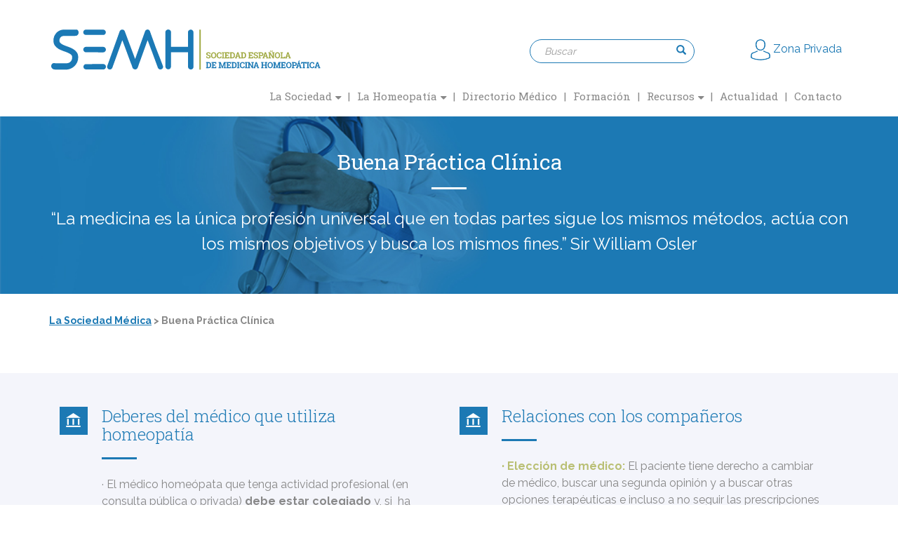

--- FILE ---
content_type: text/html; charset=UTF-8
request_url: http://semh.org/la-sociedad-medica/guia-de-buenas-practicas/
body_size: 13868
content:
<!DOCTYPE html>
<html lang="es-ES">
<head>
<meta charset="UTF-8">
<meta name="viewport" content="width=device-width, initial-scale=1">
<link rel="profile" href="http://gmpg.org/xfn/11">
<link rel="pingback" href="http://semh.org/xmlrpc.php">
<link rel="stylesheet" href="https://maxcdn.bootstrapcdn.com/bootstrap/3.3.6/css/bootstrap.min.css" integrity="sha384-1q8mTJOASx8j1Au+a5WDVnPi2lkFfwwEAa8hDDdjZlpLegxhjVME1fgjWPGmkzs7" crossorigin="anonymous">
<link media="all" type="text/css" href="http://semh.org/wp-content/themes/semh/css/animation.css" rel="stylesheet">
<link rel="stylesheet" href="http://semh.org/wp-content/themes/semh/css/font-awesome.min.css">
<script src="https://ajax.googleapis.com/ajax/libs/jquery/1.12.4/jquery.min.js"></script> 
<script type="text/javascript" src="http://semh.org/wp-content/themes/semh/js/jquery.everslider.min.js"></script>
<script type="text/javascript" src="http://w.sharethis.com/button/buttons.js"></script>
<script type="text/javascript">stLight.options({publisher: "8e326c46-943e-4f0e-8c79-b1f37a2dfd43", doNotHash: false, doNotCopy: false, hashAddressBar: false});</script>
<script type="text/javascript">
$(document).ready(function() {    

    $('.ancla').click(function(){
        var link = $(this);
        var anchor  = link.attr('href');
        $('html, body').stop().animate({
            scrollTop: jQuery(anchor).offset().top
        }, 2000);
        return false;
    });
});
</script>
<!--SCRIPTS-->

<title>Buena Práctica Clínica | SEMH</title>

<!-- All in One SEO Pack 2.3.11.3 by Michael Torbert of Semper Fi Web Design[1465,1507] -->
<link rel="canonical" href="http://semh.org/la-sociedad-medica/guia-de-buenas-practicas/" />
			<script>
			(function(i,s,o,g,r,a,m){i['GoogleAnalyticsObject']=r;i[r]=i[r]||function(){
			(i[r].q=i[r].q||[]).push(arguments)},i[r].l=1*new Date();a=s.createElement(o),
			m=s.getElementsByTagName(o)[0];a.async=1;a.src=g;m.parentNode.insertBefore(a,m)
			})(window,document,'script','//www.google-analytics.com/analytics.js','ga');

			ga('create', 'UA-112423083-1', 'auto');
			
			ga('send', 'pageview');
			</script>
<!-- /all in one seo pack -->
<link rel='dns-prefetch' href='//fonts.googleapis.com' />
<link rel='dns-prefetch' href='//s.w.org' />
<link rel="alternate" type="application/rss+xml" title="SEMH &raquo; Feed" href="http://semh.org/feed/" />
<link rel="alternate" type="application/rss+xml" title="SEMH &raquo; RSS de los comentarios" href="http://semh.org/comments/feed/" />
<link rel="alternate" type="text/calendar" title="SEMH &raquo; iCal Feed" href="http://semh.org/formaciones/?ical=1" />
		<script type="text/javascript">
			window._wpemojiSettings = {"baseUrl":"https:\/\/s.w.org\/images\/core\/emoji\/2.2.1\/72x72\/","ext":".png","svgUrl":"https:\/\/s.w.org\/images\/core\/emoji\/2.2.1\/svg\/","svgExt":".svg","source":{"concatemoji":"http:\/\/semh.org\/wp-includes\/js\/wp-emoji-release.min.js?ver=4.7.31"}};
			!function(t,a,e){var r,n,i,o=a.createElement("canvas"),l=o.getContext&&o.getContext("2d");function c(t){var e=a.createElement("script");e.src=t,e.defer=e.type="text/javascript",a.getElementsByTagName("head")[0].appendChild(e)}for(i=Array("flag","emoji4"),e.supports={everything:!0,everythingExceptFlag:!0},n=0;n<i.length;n++)e.supports[i[n]]=function(t){var e,a=String.fromCharCode;if(!l||!l.fillText)return!1;switch(l.clearRect(0,0,o.width,o.height),l.textBaseline="top",l.font="600 32px Arial",t){case"flag":return(l.fillText(a(55356,56826,55356,56819),0,0),o.toDataURL().length<3e3)?!1:(l.clearRect(0,0,o.width,o.height),l.fillText(a(55356,57331,65039,8205,55356,57096),0,0),e=o.toDataURL(),l.clearRect(0,0,o.width,o.height),l.fillText(a(55356,57331,55356,57096),0,0),e!==o.toDataURL());case"emoji4":return l.fillText(a(55357,56425,55356,57341,8205,55357,56507),0,0),e=o.toDataURL(),l.clearRect(0,0,o.width,o.height),l.fillText(a(55357,56425,55356,57341,55357,56507),0,0),e!==o.toDataURL()}return!1}(i[n]),e.supports.everything=e.supports.everything&&e.supports[i[n]],"flag"!==i[n]&&(e.supports.everythingExceptFlag=e.supports.everythingExceptFlag&&e.supports[i[n]]);e.supports.everythingExceptFlag=e.supports.everythingExceptFlag&&!e.supports.flag,e.DOMReady=!1,e.readyCallback=function(){e.DOMReady=!0},e.supports.everything||(r=function(){e.readyCallback()},a.addEventListener?(a.addEventListener("DOMContentLoaded",r,!1),t.addEventListener("load",r,!1)):(t.attachEvent("onload",r),a.attachEvent("onreadystatechange",function(){"complete"===a.readyState&&e.readyCallback()})),(r=e.source||{}).concatemoji?c(r.concatemoji):r.wpemoji&&r.twemoji&&(c(r.twemoji),c(r.wpemoji)))}(window,document,window._wpemojiSettings);
		</script>
		<style type="text/css">
img.wp-smiley,
img.emoji {
	display: inline !important;
	border: none !important;
	box-shadow: none !important;
	height: 1em !important;
	width: 1em !important;
	margin: 0 .07em !important;
	vertical-align: -0.1em !important;
	background: none !important;
	padding: 0 !important;
}
</style>
<link rel='stylesheet' id='validate-engine-css-css'  href='http://semh.org/wp-content/plugins/wysija-newsletters/css/validationEngine.jquery.css?ver=2.7.8' type='text/css' media='all' />
<link rel='stylesheet' id='bootstrap-css'  href='http://semh.org/wp-content/plugins/easy-bootstrap-shortcodes/styles/bootstrap.min.css?ver=4.7.31' type='text/css' media='all' />
<link rel='stylesheet' id='bootstrap-fa-icon-css'  href='http://semh.org/wp-content/plugins/easy-bootstrap-shortcodes/styles/font-awesome.min.css?ver=4.7.31' type='text/css' media='all' />
<link rel='stylesheet' id='contact-form-7-css'  href='http://semh.org/wp-content/plugins/contact-form-7/includes/css/styles.css?ver=4.6' type='text/css' media='all' />
<link rel='stylesheet' id='rs-plugin-settings-css'  href='http://semh.org/wp-content/plugins/revslider/public/assets/css/settings.css?ver=5.2.6' type='text/css' media='all' />
<style id='rs-plugin-settings-inline-css' type='text/css'>
#rs-demo-id {}
</style>
<link rel='stylesheet' id='wprmenu.css-css'  href='http://semh.org/wp-content/plugins/wp-responsive-menu/css/wprmenu.css?ver=4.7.31' type='text/css' media='all' />
<link rel='stylesheet' id='wprmenu-font-css'  href='//fonts.googleapis.com/css?family=Open+Sans%3A400%2C300%2C600&#038;ver=4.7.31' type='text/css' media='all' />
<link rel='stylesheet' id='wp-pagenavi-css'  href='http://semh.org/wp-content/plugins/wp-pagenavi/pagenavi-css.css?ver=2.70' type='text/css' media='all' />
<link rel='stylesheet' id='et-gf-open-sans-css'  href='http://fonts.googleapis.com/css?family=Open+Sans:400,700' type='text/css' media='all' />
<link rel='stylesheet' id='et_bloom-css-css'  href='http://semh.org/wp-content/plugins/bloom/css/style.css?ver=1.1.2' type='text/css' media='all' />
<link rel='stylesheet' id='search-filter-plugin-styles-css'  href='http://semh.org/wp-content/plugins/search-filter-pro/public/assets/css/search-filter.min.css?ver=2.1.2' type='text/css' media='all' />
<link rel='stylesheet' id='semh-style-css'  href='http://semh.org/wp-content/themes/semh/style.css?ver=4.7.31' type='text/css' media='all' />
<link rel='stylesheet' id='tribe_events-widget-this-week-pro-style-css'  href='http://semh.org/wp-content/plugins/events-calendar-pro/src/resources/css/widget-this-week-full.min.css?ver=4.2.5' type='text/css' media='all' />
<link rel='stylesheet' id='ebs_dynamic_css-css'  href='http://semh.org/wp-content/plugins/easy-bootstrap-shortcodes/styles/ebs_dynamic_css.php?ver=4.7.31' type='text/css' media='all' />
<script>var jquery_placeholder_url = 'http://semh.org/wp-content/plugins/gravity-forms-placeholders/jquery.placeholder-1.0.1.js';</script><script type='text/javascript'>
/* <![CDATA[ */
var tribe_events_linked_posts = {"post_types":{"tribe_venue":"venue","tribe_organizer":"organizer"}};
/* ]]> */
</script>
<script type='text/javascript' src='http://semh.org/wp-includes/js/jquery/jquery.js?ver=1.12.4'></script>
<script type='text/javascript' src='http://semh.org/wp-includes/js/jquery/jquery-migrate.min.js?ver=1.4.1'></script>
<script type='text/javascript' src='http://semh.org/wp-content/plugins/easy-bootstrap-shortcodes/js/bootstrap.min.js?ver=4.7.31'></script>
<script type='text/javascript' src='http://semh.org/wp-content/plugins/revslider/public/assets/js/jquery.themepunch.tools.min.js?ver=5.2.6'></script>
<script type='text/javascript' src='http://semh.org/wp-content/plugins/revslider/public/assets/js/jquery.themepunch.revolution.min.js?ver=5.2.6'></script>
<script type='text/javascript' src='http://semh.org/wp-content/plugins/wp-responsive-menu/js/jquery.transit.min.js?ver=4.7.31'></script>
<script type='text/javascript' src='http://semh.org/wp-content/plugins/wp-responsive-menu/js/jquery.sidr.js?ver=4.7.31'></script>
<script type='text/javascript'>
/* <![CDATA[ */
var wprmenu = {"zooming":"no","from_width":"991","swipe":"yes"};
/* ]]> */
</script>
<script type='text/javascript' src='http://semh.org/wp-content/plugins/wp-responsive-menu/js/wprmenu.js?ver=4.7.31'></script>
<script type='text/javascript'>
/* <![CDATA[ */
var tribe_this_week = {"ajaxurl":"http:\/\/semh.org\/wp-admin\/admin-ajax.php"};
/* ]]> */
</script>
<script type='text/javascript' src='http://semh.org/wp-content/plugins/events-calendar-pro/src/resources/js/widget-this-week.min.js?ver=4.2.5'></script>
<script type='text/javascript' src='http://semh.org/wp-content/plugins/gravity-forms-placeholders/gf.placeholders.js?ver=1.0'></script>
<link rel='https://api.w.org/' href='http://semh.org/wp-json/' />
<link rel="EditURI" type="application/rsd+xml" title="RSD" href="http://semh.org/xmlrpc.php?rsd" />
<link rel="wlwmanifest" type="application/wlwmanifest+xml" href="http://semh.org/wp-includes/wlwmanifest.xml" /> 
<meta name="generator" content="WordPress 4.7.31" />
<link rel='shortlink' href='http://semh.org/?p=227' />
<link rel="alternate" type="application/json+oembed" href="http://semh.org/wp-json/oembed/1.0/embed?url=http%3A%2F%2Fsemh.org%2Fla-sociedad-medica%2Fguia-de-buenas-practicas%2F" />
<link rel="alternate" type="text/xml+oembed" href="http://semh.org/wp-json/oembed/1.0/embed?url=http%3A%2F%2Fsemh.org%2Fla-sociedad-medica%2Fguia-de-buenas-practicas%2F&#038;format=xml" />
		<style id="wprmenu_css" type="text/css" >
			/* apply appearance settings */
			#wprmenu_bar {
				background: #1c79b4;
			}
			#wprmenu_bar .menu_title, #wprmenu_bar .wprmenu_icon_menu {
				color: #F2F2F2;
			}
			#wprmenu_menu {
				background: #ffffff!important;
			}
			#wprmenu_menu.wprmenu_levels ul li {
				border-bottom:1px solid #cecece;
				border-top:1px solid #f4f4f4;
			}
			#wprmenu_menu ul li a {
				color: #000000;
			}
			#wprmenu_menu ul li a:hover {
				color: #5b5b5b;
			}
			#wprmenu_menu.wprmenu_levels a.wprmenu_parent_item {
				border-left:1px solid #f4f4f4;
			}
			#wprmenu_menu .wprmenu_icon_par {
				color: #000000;
			}
			#wprmenu_menu .wprmenu_icon_par:hover {
				color: #5b5b5b;
			}
			#wprmenu_menu.wprmenu_levels ul li ul {
				border-top:1px solid #cecece;
			}
			#wprmenu_bar .wprmenu_icon span {
				background: #FFFFFF;
			}
			
			#wprmenu_menu.left {
				width:80%;
				left: -80%;
			    right: auto;
			}
			#wprmenu_menu.right {
				width:80%;
			    right: -80%;
			    left: auto;
			}


			
						/* show the bar and hide othere navigation elements */
			@media only screen and (max-width: 991px) {
				html { padding-top: 42px!important; }
				#wprmenu_bar { display: block!important; }
				div#wpadminbar { position: fixed; }
							}
		</style>
		<meta name="generator" content="Powered by Slider Revolution 5.2.6 - responsive, Mobile-Friendly Slider Plugin for WordPress with comfortable drag and drop interface." />
    <style>
        #wpadminbar {
            height: auto !important;
        }
    </style>
</head>

<body class="page-template page-template-page-templates page-template-plantilla-modulos page-template-page-templatesplantilla-modulos-php page page-id-227 page-child parent-pageid-182 tribe-no-js et_bloom tribe-bar-is-disabled group-blog">
	
	<div id="masthead" class="header-top">
		<div class="animated fadeInDown">	
			<div class="container">
				<div class="cbp-af-header">
					
					<div class="cbp-af-inner">
						<div class="col-sm-5 no-padding-left">
							<h1 class="site-title"><a href="http://semh.org/" rel="home"><img src="http://semh.org/wp-content/uploads/2016/06/logo-semh-01.svg"></a></h1>
						</div>
						<div class="col-sm-5 col-md-5 hidden-xs">
						
							<form class="navbar-form" role="search"  action="http://semh.org/">
    <div class="input-group add-on">
      <input class="form-control" placeholder="Buscar" type="text" value="" name="s" id="s" />
      <div class="input-group-btn">
        <button class="btn btn-default" type="submit" value="Buscar"><i class="glyphicon glyphicon-search"></i></button>
      </div>
    </div>
</form>						
						</div>
                        
                        						
						<span class="login hidden-xs">
								<a href="/semh-privada/"><img src="http://semh.org/wp-content/themes/semh/inc/img/login.png" alt="login" width="" height="" /> Zona Privada</a>

						</span>
		
						<nav id="site-navigation" class="main-navigation" role="navigation">
								<!--<button class="menu-toggle" aria-controls="primary-menu" aria-expanded="false">Primary Menu</button>-->
								<div class="menu-menu-principal-container"><ul id="primary-menu" class="menu"><li id="menu-item-247" class="menu-item menu-item-type-post_type menu-item-object-page current-page-ancestor current-menu-ancestor current-menu-parent current-page-parent current_page_parent current_page_ancestor menu-item-has-children menu-item-247"><a href="http://semh.org/la-sociedad-medica/">La Sociedad <i class="fa fa-sort-desc" aria-hidden="true"></i></a>
<ul class="sub-menu">
	<li id="menu-item-249" class="menu-item menu-item-type-post_type menu-item-object-page menu-item-249"><a href="http://semh.org/la-sociedad-medica/quienes-somos/">¿Quiénes somos?</a></li>
	<li id="menu-item-248" class="menu-item menu-item-type-post_type menu-item-object-page current-menu-item page_item page-item-227 current_page_item menu-item-248"><a href="http://semh.org/la-sociedad-medica/guia-de-buenas-practicas/">Nuestro Código Ético</a></li>
	<li id="menu-item-355" class="menu-item menu-item-type-post_type menu-item-object-page menu-item-355"><a href="http://semh.org/la-sociedad-medica/ventajas-de-ser-socio/">Ventajas de ser Socio</a></li>
	<li id="menu-item-1351" class="menu-item menu-item-type-post_type menu-item-object-page menu-item-1351"><a href="http://semh.org/asesores-cientificos/">Asesores Científicos</a></li>
	<li id="menu-item-321" class="menu-item menu-item-type-post_type menu-item-object-page menu-item-321"><a href="http://semh.org/la-sociedad-medica/empresas-colaboradoras/">Empresas Colaboradoras</a></li>
	<li id="menu-item-336" class="menu-item menu-item-type-post_type menu-item-object-page menu-item-336"><a href="http://semh.org/la-sociedad-medica/empresas-asociadas/">Empresas Asociadas</a></li>
</ul>
</li>
<li id="menu-item-411" class="menu-item menu-item-type-post_type menu-item-object-page menu-item-has-children menu-item-411"><a href="http://semh.org/la-homeopatia/">La Homeopatía <i class="fa fa-sort-desc" aria-hidden="true"></i></a>
<ul class="sub-menu">
	<li id="menu-item-450" class="menu-item menu-item-type-post_type menu-item-object-page menu-item-450"><a href="http://semh.org/la-homeopatia/que-es-la-homeopatia/">¿Qué es la Homeopatía?</a></li>
	<li id="menu-item-467" class="menu-item menu-item-type-post_type menu-item-object-page menu-item-467"><a href="http://semh.org/la-homeopatia/para-que-sirve-la-homeopatia/">¿Para qué sirve la Homeopatía?</a></li>
	<li id="menu-item-620" class="menu-item menu-item-type-post_type menu-item-object-page menu-item-620"><a href="http://semh.org/la-homeopatia/la-oficina-de-farmacia/">La oficina de farmacia</a></li>
	<li id="menu-item-631" class="menu-item menu-item-type-post_type menu-item-object-page menu-item-631"><a href="http://semh.org/la-homeopatia/homeopatia-veterinaria/">Homeopatía Veterinaria</a></li>
	<li id="menu-item-632" class="menu-item menu-item-type-post_type menu-item-object-page menu-item-632"><a href="http://semh.org/la-homeopatia/agrohomeopatia/">Agrohomeopatía</a></li>
	<li id="menu-item-471" class="menu-item menu-item-type-post_type menu-item-object-page menu-item-471"><a href="http://semh.org/la-homeopatia/testimonios-sobre-homeopatia/">Testimonios sobre Homeopatía</a></li>
	<li id="menu-item-417" class="menu-item menu-item-type-post_type menu-item-object-page menu-item-417"><a href="http://semh.org/la-homeopatia/preguntas-frecuentes/">Preguntas Frecuentes</a></li>
</ul>
</li>
<li id="menu-item-166" class="menu-item menu-item-type-post_type menu-item-object-page menu-item-has-children menu-item-166"><a href="http://semh.org/directorio-medico/">Directorio Médico</a>
<ul class="sub-menu">
	<li id="menu-item-461" class="menu-item menu-item-type-post_type menu-item-object-page menu-item-461"><a href="http://semh.org/directorio-medico/eres-medico-homeopata-y-te-gustaria-estar-en-este-directorio/">¿te gustaría estar en este directorio?</a></li>
</ul>
</li>
<li id="menu-item-871" class="menu-item menu-item-type-custom menu-item-object-custom menu-item-871"><a href="http://semh.org/formaciones/">Formación</a></li>
<li id="menu-item-279" class="menu-item menu-item-type-post_type menu-item-object-page menu-item-has-children menu-item-279"><a href="http://semh.org/recursos/">Recursos <i class="fa fa-sort-desc" aria-hidden="true"></i></a>
<ul class="sub-menu">
	<li id="menu-item-282" class="menu-item menu-item-type-taxonomy menu-item-object-tipo-de-recurso menu-item-282"><a href="http://semh.org/tipo-de-recurso/investigacion/">Investigación</a></li>
	<li id="menu-item-283" class="menu-item menu-item-type-taxonomy menu-item-object-tipo-de-recurso menu-item-283"><a href="http://semh.org/tipo-de-recurso/publicaciones/">Publicaciones</a></li>
	<li id="menu-item-284" class="menu-item menu-item-type-taxonomy menu-item-object-tipo-de-recurso menu-item-284"><a href="http://semh.org/tipo-de-recurso/videos/">Vídeos</a></li>
	<li id="menu-item-285" class="menu-item menu-item-type-taxonomy menu-item-object-tipo-de-recurso menu-item-285"><a href="http://semh.org/tipo-de-recurso/webs-de-interes/">Webs de Interés</a></li>
</ul>
</li>
<li id="menu-item-254" class="menu-item menu-item-type-post_type menu-item-object-page menu-item-254"><a href="http://semh.org/actualidad/">Actualidad</a></li>
<li id="menu-item-401" class="menu-item menu-item-type-post_type menu-item-object-page menu-item-401"><a href="http://semh.org/contacto/">Contacto</a></li>
</ul></div>						</nav><!-- #site-navigation -->

					</div>
				</div>
			</div>
		</div>
	</div>
	
	<div id="content" class="site-content">
	
	<div class="full-width the-header cabecera-page wow fadeIn animated" data-wow-delay="0.3s" data-wow-duration="0.3s" style="background: url( http://semh.org/wp-content/uploads/2016/06/sociedad.jpg )">
		<div class="container">
			
			<div class="title">
				<h1>Buena Práctica Clínica</h1>
				<hr>
				
							
					
						<span class="frase"><p>“La medicina es la única profesión universal que en todas partes sigue los mismos métodos, actúa con los mismos objetivos y busca los mismos fines.” Sir William Osler<p></span>

									 
				
									 
				
									 
				
									 
				
									 
				
									 
							</div>
		</div>
	</div>

	<div id="primary" class="wrapper">
		
		<div id="content" class="sombra">
		
			<main id="main" class="site-main" role="main">
				
	 

			
		<div class="wow fadeIn animated" data-wow-delay="0.3s" data-wow-duration="0.3s" role="main">
			<div class="row-fluid">
				<div class="container">
					<div class="breadcrumbs" typeof="BreadcrumbList" vocab="http://schema.org/">
					    <!-- Breadcrumb NavXT 5.6.0 -->
<span property="itemListElement" typeof="ListItem"><a property="item" typeof="WebPage" title="Go to La Sociedad Médica." href="http://semh.org/la-sociedad-medica/" class="post post-page"><span property="name">La Sociedad Médica</span></a><meta property="position" content="1"></span> &gt; <span property="itemListElement" typeof="ListItem"><span property="name">Buena Práctica Clínica</span><meta property="position" content="2"></span>					</div>
				</div>
			</div>
		</div>


	 

	
		<div class="codigo-etico full-width wow fadeIn animated" data-wow-delay="0.3s" data-wow-duration="0.3s" role="main">
			
			<div class="row-fluid">	
				<div class="container">
						
					<div class="row">
						
									
							<div class="container">
							
																
									<div class="col-sm-6">
										<div class="col-xs-1 no-padding"><img src="http://semh.org/wp-content/uploads/2016/06/icono1.jpg"></div>
										<div class="col-xs-11"><h3>Deberes del médico que utiliza homeopatía</h3>
<hr />
<p>· El médico homeópata que tenga actividad profesional (en consulta pública o privada) <strong>debe estar colegiado</strong> y, si  ha lugar, validado. En tanto no exista especialidad oficial de homeopatía, en cuanto sea posible <strong>deberá estar inscrito como médico homeópata en el Registro de su Colegio.</strong></p>
<p>· La capacitación como homeópata, según los criterios de formación y experiencia exigidos en el <span style="text-decoration: underline; color: #1c79b4;"><strong>baremo aprobado por la OMC</strong></span>, debe ser el objetivo de cualquier médico que prescriba homeopatía.</p>
<p>· Todo médico tiene el <strong>deber y la responsabilidad de realizar a lo largo de su vida profesional una formación continuada</strong> que le permita estar al día; en el caso del médico homeópata este compromiso abarca a todas las áreas en las que un médico debe estar actualizado, incluyendo, además, la terapéutica homeopática.</p>
<p>· La <strong>capacitación como homeópata,</strong> según los criterios de formación exigidos en el baremo aprobado por la OMC, debe ser el objetivo de cualquier médico que prescriba homeopatía.</p>
</div>
									</div>
								<div class="fix"></div>
																
									<div class="col-sm-6">
										<div class="col-xs-1 no-padding"><img src="http://semh.org/wp-content/uploads/2016/06/icono1.jpg"></div>
										<div class="col-xs-11"><h3>Relaciones con los compañeros</h3>
<hr />
<p><strong><span style="color: #b9bf73;">· Elección de médico:</span></strong> El paciente tiene derecho a cambiar de médico, buscar una segunda opinión y a buscar otras opciones terapéuticas e incluso a no seguir las prescripciones del médico. Tenemos el deber de respetar su decisión y también la obligación de informarle adecuadamente de las posibles consecuencias de la misma.</p>
<p><strong><span style="color: #b9bf73;">· Información a otros médicos:</span></strong> El paciente tiene derecho a no informar a su médico de familia o especialista de que está siendo tratado por un médico homeópata y se debe respetar su decisión. Sin embargo, es importante animar al paciente a que informe a sus médicos de referencia y el médico homeópata emitirá siempre que sea necesario un informe completo para explicar a sus colegas el tratamiento homeopático que sigue el paciente.</p>
<p><strong><span style="color: #b9bf73;">· Interconsulta:</span></strong> Ante una duda diagnóstica y/o terapéutica será oportuno realizar las exploraciones complementarias e interconsultas con otros especialistas que sean necesarias.</p>
</div>
									</div>
								<div class="fix"></div>
																
									<div class="col-sm-6">
										<div class="col-xs-1 no-padding"><img src="http://semh.org/wp-content/uploads/2016/06/icono1.jpg"></div>
										<div class="col-xs-11"><h3>Relaciones con los pacientes</h3>
<hr />
<p><strong><span style="color: #bbc183;">· Elección del tratamiento:</span> </strong>El objetivo último de todo médico es la promoción, defensa y restablecimiento de la salud del paciente guiándose por el Juramento Hipocrático. Es deber de  todo médico realizar una correcta y completa historia clínica para llegar a un buen diagnóstico desde el que el que pueda establecer una estrategia terapéutica. Cuando el caso requiera de un tratamiento médico, y basándose en el principio de «primum non nocere», usará en cada situación el que considere más beneficioso para el paciente: medicamentos homeopáticos, medicamentos convencionales, o ambos combinados.</p>
<p><strong><span style="color: #bbc183;">· Prescripción:</span></strong> El medicamento homeopático está regulado por la Ley del Medicamento y las directivas europeas, y su eficacia y efectividad se apoyan en las evidencias científicas, (ensayos clínicos, revisiones metanálisis, estudios observacionales, el seguimiento prospectivo de grandes cohortes de pacientes, etc) y en el conocimiento que deriva del uso tradicional del medicamento y la experiencia acumulada de profesionales. El médico, basándose en su conocimiento, formación y «ars medica», tiene total libertad de prescripción y de esta forma puede actuar con independencia y garantía de calidad.</p>
<p><strong><span style="color: #bbc183;">· Información al paciente:</span></strong> El paciente tiene la última palabra en la decisión de seguir o no el tratamiento prescrito por el médico, por ello es fundamental informarle de todas las posibilidades que existen para tratar su enfermedad. En cualquier caso, el paciente deberá dar su consentimiento informado ante la indicación propuesta por el médico. Cualquier decisión que tome deberá ser suficientemente documentada en su Historia Clínica.</p>
<p><strong><span style="color: #bbc183;">· Otros tratamientos:</span></strong> El paciente tratado por un médico homeópata no tiene por qué dejar de utilizar sus tratamientos convencionales previos: ambas herramientas terapéuticas son compatibles y complementarias aunque los tratamientos pueden y deben ser ajustados o modificados por el médico homeópata en su calidad de médico y según evolución del paciente. Es deber del médico informar qué medicamentos no debe dejar de utilizar. En todo caso, si el paciente tiene la necesidad o intención de dejar el tratamiento médico previo, debe acudir al médico que le pautó dicho tratamiento y explicarle los motivos de dicha intención.</p>
</div>
									</div>
								<div class="fix"></div>
																
									<div class="col-sm-6">
										<div class="col-xs-1 no-padding"><img src="http://semh.org/wp-content/uploads/2016/06/icono1.jpg"></div>
										<div class="col-xs-11"><h3>Aspectos legales</h3>
<hr />
<p>· El médico homeópata que ejerza su actividad profesional en consulta privada, deberá cumplir todos los requisitos exigidos por las autoridades estatales y de la Comunidad Autónoma correspondiente, incluidos los que se refieren a la<strong> Ley de Protección de Datos.</strong></p>
<p>· Siendo la práctica de la homeopatía un <strong>Acto Médico</strong>, se debe denunciar en el correspondiente Colegio a quien, no siéndolo, ejerza actividades médicas, entendiendo que lo es siempre la realización de diagnósticos, así como el tratamiento de enfermedades severas o crónicas y también los procesos aparentemente banales pero que no evolucionan adecuadamente en un plazo razonable que no excederá los tres a cinco días.</p>
</div>
									</div>
								<div class="fix"></div>
															
							</div>
								
											    
				    	
					</div>
				</div>
			</div>
		 
		</div>
	
	 

		
			<div  class="full-width texto-color wow fadeIn animated" data-wow-delay="0.3s" data-wow-duration="0.3s" role="main" style="background-color: ; padding-top: 4em;">
			
			<div class="row-fluid">	
				<div class="container">
					<p style="text-align: left;"><span style="font-size: 18px;">A continuación, otros documentos y guías que podrían ser de tu interés:</span></p>
<p><a href="http://semh.org/wp-content/uploads/2016/12/Guía-de-buena-práctica-clínica-en-homeopatía-3.pdf">· Guía de Buena Práctica Clínica en Homeopatía</a><br />
<a href="http://semh.org/wp-content/uploads/2016/12/codigo-de-etica-OMC.-pdf.pdf">· Código Deontológico de la Organización Médica Colegial</a><br />
<a href="http://semh.org/wp-content/uploads/2016/12/declaracion-de-madrid.pdf">· Declaración de las Sociedades Científicas Homeopáticas de España</a><br />
<a href="http://semh.org/wp-content/uploads/2016/12/Declaración-Homeopatía-ANH.pdf">· Decálogo de Semergen</a><br />
<a href="http://semh.org/wp-content/uploads/2016/12/ECH.pdf">· Documento de la European Committee For Homeopathy (ECH)</a></p>
<p style="text-align: left;">
				</div>
			</div>
		 
		</div>		
	 

	
		<div class="seccion banner wow fadeIn animated" data-wow-delay="0.3s" data-wow-duration="0.3s" role="main" style="background-image: url(http://semh.org/wp-content/uploads/2016/06/banner-3.jpg); min-height: ;">
			
			<span class="destacado-banner"><p style="text-align: center;"><span class="roboto-salb" style="font-size: 30px;">“No se puede suprimir una parte de la ciencia porque no concuerde con los dogmas”. Luc Montagnier</span></p>
</span>   
					
		</div>

	 

		
			<div  class="full-width texto-color wow fadeIn animated" data-wow-delay="0.3s" data-wow-duration="0.3s" role="main" style="background-color: ; padding-top: 4em;">
			
			<div class="row-fluid">	
				<div class="container">
					<div class="row"><div class="col-sm-6">
<p><a href="http://semh.org/la-sociedad-medica/quienes-somos/"><img class="alignnone wp-image-534 size-full" src="http://semh.org/wp-content/uploads/2016/06/sociedad_SEMH.jpg" width="580" height="160" srcset="http://semh.org/wp-content/uploads/2016/06/sociedad_SEMH.jpg 580w, http://semh.org/wp-content/uploads/2016/06/sociedad_SEMH-300x83.jpg 300w" sizes="(max-width: 580px) 100vw, 580px" /></a></p>
<p></p></div><div class="col-sm-6">
<p><a href="http://semh.org/la-sociedad-medica/ventajas-de-ser-socio/"><img class="alignnone size-full wp-image-224" src="http://semh.org/wp-content/uploads/2016/06/dos.jpg" alt="dos" width="580" height="160" srcset="http://semh.org/wp-content/uploads/2016/06/dos.jpg 580w, http://semh.org/wp-content/uploads/2016/06/dos-300x83.jpg 300w" sizes="(max-width: 580px) 100vw, 580px" /></a></p>
<p></p></div></div>
				</div>
			</div>
		 
		</div>		
	 
			</main><!-- #main -->
			
		</div>
	</div><!-- #primary -->


	</div><!-- #content -->
		</div><!-- #content -->

<div class="container colaboradores">
	<link rel="stylesheet" href="http://semh.org/wp-content/themes/semh/css/everslider.css">
<h3>Empresas Asociadas</h3>
<hr>

	<!-- fullwidth slider -->
	<div id="fullwidth_slider_fade" class="everslider fullwidth-slider">
		<ul class="es-slides">
											
				<li>
					<div class="for-padding">
						<a target="_blank" class="verweb" href="http://drreckeweg.lavigor.com/"><img width="180" height="175" src="http://semh.org/wp-content/uploads/2017/02/Laboratorio-Reckeweg.jpg" class="attachment- size- wp-post-image" alt="Laboratorio Reckeweg" /></a>
					</div>
				</li>
								
				<li>
					<div class="for-padding">
						<a target="_blank" class="verweb" href="https://www.weleda.es/"><img width="180" height="175" src="http://semh.org/wp-content/uploads/2016/12/WEL.jpg" class="attachment- size- wp-post-image" alt="" /></a>
					</div>
				</li>
								
				<li>
					<div class="for-padding">
						<a target="_blank" class="verweb" href="http://www.boiron.es"><img width="180" height="175" src="http://semh.org/wp-content/uploads/2016/09/boiron.jpg" class="attachment- size- wp-post-image" alt="" /></a>
					</div>
				</li>
								
				<li>
					<div class="for-padding">
						<a target="_blank" class="verweb" href="http://www.sorianatural.es/es/homeosor/conocenos"><img width="180" height="175" src="http://semh.org/wp-content/uploads/2016/11/pharmasor.jpg" class="attachment- size- wp-post-image" alt="" /></a>
					</div>
				</li>
								
				<li>
					<div class="for-padding">
						<a target="_blank" class="verweb" href="http://www.iberhome.es/"><img width="182" height="175" src="http://semh.org/wp-content/uploads/2016/09/iber_home.jpg" class="attachment- size- wp-post-image" alt="" /></a>
					</div>
				</li>
												
		</ul>
	</div>
	<!-- end fullwidth slider -->	
</div>

<div class="seccion banner-pre-footer full-width wow fadeIn animated" data-wow-delay="0.3s" data-wow-duration="0.3s" role="main" style="background-image: url(http://semh.org/wp-content/uploads/2016/06/banner-1.jpg);">
	<div class="container">
		<p style="text-align: center;"><span class="roboto-salb" style="font-size: 30px;">¿Tienes alguna duda sobre homeopatía?</span></p>
<hr />
<p style="text-align: center;"><em>Un grupo de expertos resolverá todas tus preguntas.</em><br />
<em>Puedes <a href="http://semh.org/la-homeopatia/preguntas-frecuentes/"><strong>consultar las dudas ya resueltas</strong> </a>o enviarnos la tuya propia.</em></p>
<p style="text-align: center;"><a href="http://semh.org/contacto/"><span class="boton-blanco">ENVÍANOS TU DUDA</span></a></p>
	</div>
</div>
	<footer id="colophon" class="site-footer wow fadeIn animated" data-wow-delay="0.8s" data-wow-duration="0.8s" role="contentinfo">
		<div class="site-info container">
			<img src="http://semh.org/wp-content/uploads/2016/06/logo-semh-footer.svg">
			<div class="clearfix"></div>
			<div class="cont-footer">
				<div class="col-sm-3 no-padding-left">
					<p><span style="font-size: 18px;"><em><strong>La Sociedad Española de Medicina Homeopática</strong> </em></span><br />
<span style="font-size: 18px;"> <em>es una asociación médica que fomenta el desarrollo científico de la Homeopatía y representa a médicos y profesionales homeópatas.</em></span></p>
<p><span style="font-size: 17px;">C/ Pasión 13, 3º47001 Valladolid</span><br />
<span style="font-size: 17px;"> Email: <a href="mailto:info@semh.org"><strong>info@semh.org</strong></a></span><br />
<span style="font-size: 17px;"> Tlf: 687 800 623<br />
</span></p>
				<a href="https://www.facebook.com/groups/165248430242097/?fref=ts" target="_blank"><i class="fa fa-facebook" aria-hidden="true"></i></a>
				<a href="https://twitter.com/semh_99" target="_blank"><i class="fa fa-twitter" aria-hidden="true"></i></a>
				</div>
				<span class="border-top hidden-xs"><hr></span>
					<div class="col-sm-3 hidden-xs"><p><strong><span class="roboto-salb" style="font-size: 18px;">Secciones</span></strong></p>
<ul>
<li><a href="http://semh.org/la-sociedad-medica/">La  Sociedad</a></li>
<li><a href="http://semh.org/la-homeopatia/">La Homeopatía</a></li>
<li><a href="http://semh.org/directorio-medico/">Directorio Médico</a></li>
<li><a href="http://semh.org/recursos/">Recursos</a></li>
<li><a href="http://semh.org/formaciones/">Formación</a></li>
<li><a href="http://semh.org/actualidad/">Actualidad</a></li>
</ul>
</div>
					<div class="col-sm-3 hidden-xs"><p><span style="font-size: 18px;"><strong><span class="roboto-salb">Suscríbete</span></strong></span></p>
<p>Suscríbete aquí y recibe en tu correo todas las novedades sobre homeopatía</p>
<div class="widget_wysija_cont shortcode_wysija"><div id="msg-form-wysija-shortcode697f6cdd7fd28-1" class="wysija-msg ajax"></div><form id="form-wysija-shortcode697f6cdd7fd28-1" method="post" action="#wysija" class="widget_wysija shortcode_wysija">
<p class="wysija-paragraph">
    
    
    	<input type="text" name="wysija[user][email]" class="wysija-input validate[required,custom[email]]" title="Correo Electrónico" placeholder="Correo Electrónico" value="" />
    
    
    
    <span class="abs-req">
        <input type="text" name="wysija[user][abs][email]" class="wysija-input validated[abs][email]" value="" />
    </span>
    
</p>
<input class="wysija-submit wysija-submit-field" type="submit" value="¡Suscríbete!" />

    <input type="hidden" name="form_id" value="1" />
    <input type="hidden" name="action" value="save" />
    <input type="hidden" name="controller" value="subscribers" />
    <input type="hidden" value="1" name="wysija-page" />

    
        <input type="hidden" name="wysija[user_list][list_ids]" value="1" />
    
 </form></div>
</div>
					<div class="col-sm-3 hidden-xs"><p><span style="font-size: 18px;"><strong><span class="roboto-salb">Últimos Tweets<br />
</span></strong></span></p>
<div class='aiwidgetscss widget'>
		<h3 class='widget-title'>Latest Twetter Feeds</h3>					
		<div class='aiwidget-title'><span class='tweet_author_name'>semh_99</span>&nbsp;<span class='tweet_author_heading'><a href='https://twitter.com/semh_99' target='_blank'>@semh_99</a></span></div><p>Could not authenticate you.</p></div>
</div>
			</div>
		</div><!-- .site-info -->
		<div class="copyright"><p style="text-align: center;">© Copyright  |  <a href="#">Aviso Legal </a> |  <a href="#">Política de Privacidad</a></p>
</div>
	</footer><!-- #colophon -->

</div><!-- #page -->

		<script>
		( function ( body ) {
			'use strict';
			body.className = body.className.replace( /\btribe-no-js\b/, 'tribe-js' );
		} )( document.body );
		</script>
		<link rel='stylesheet' id='aitwitter-css'  href='http://semh.org/wp-content/plugins/ai-twitter-feeds/css/aitwitter.css?ver=4.7.31' type='text/css' media='all' />
<script type='text/javascript' src='http://semh.org/wp-content/plugins/contact-form-7/includes/js/jquery.form.min.js?ver=3.51.0-2014.06.20'></script>
<script type='text/javascript'>
/* <![CDATA[ */
var _wpcf7 = {"recaptcha":{"messages":{"empty":"Por favor, prueba que no eres un robot."}}};
/* ]]> */
</script>
<script type='text/javascript' src='http://semh.org/wp-content/plugins/contact-form-7/includes/js/scripts.js?ver=4.6'></script>
<script type='text/javascript' src='http://semh.org/wp-content/plugins/bloom/js/jquery.uniform.min.js?ver=1.1.2'></script>
<script type='text/javascript'>
/* <![CDATA[ */
var bloomSettings = {"ajaxurl":"http:\/\/semh.org\/wp-admin\/admin-ajax.php","pageurl":"http:\/\/semh.org\/la-sociedad-medica\/guia-de-buenas-practicas\/","stats_nonce":"65ff597580","subscribe_nonce":"4a1f14200d"};
/* ]]> */
</script>
<script type='text/javascript' src='http://semh.org/wp-content/plugins/bloom/js/custom.js?ver=1.1.2'></script>
<script type='text/javascript' src='http://semh.org/wp-content/plugins/bloom/js/idle-timer.min.js?ver=1.1.2'></script>
<script type='text/javascript' src='http://semh.org/wp-content/themes/semh/js/navigation.js?ver=20151215'></script>
<script type='text/javascript' src='http://semh.org/wp-content/themes/semh/js/skip-link-focus-fix.js?ver=20151215'></script>
<script type='text/javascript' src='http://semh.org/wp-includes/js/wp-embed.min.js?ver=4.7.31'></script>
<script type='text/javascript' src='http://semh.org/wp-content/plugins/wysija-newsletters/js/validate/languages/jquery.validationEngine-es.js?ver=2.7.8'></script>
<script type='text/javascript' src='http://semh.org/wp-content/plugins/wysija-newsletters/js/validate/jquery.validationEngine.js?ver=2.7.8'></script>
<script type='text/javascript'>
/* <![CDATA[ */
var wysijaAJAX = {"action":"wysija_ajax","controller":"subscribers","ajaxurl":"http:\/\/semh.org\/wp-admin\/admin-ajax.php","loadingTrans":"Cargando...","is_rtl":""};
/* ]]> */
</script>
<script type='text/javascript' src='http://semh.org/wp-content/plugins/wysija-newsletters/js/front-subscribers.js?ver=2.7.8'></script>
		<div id="wprmenu_bar" class="wprmenu_bar">
			<div class="wprmenu_icon">
				<span class="wprmenu_ic_1"></span>
				<span class="wprmenu_ic_2"></span>
				<span class="wprmenu_ic_3"></span>
			</div>
			<div class="menu_title">
				MENÚ							</div>
		</div>

		<div id="wprmenu_menu" class="wprmenu_levels left wprmenu_custom_icons">
						<ul id="wprmenu_menu_ul">
				<li id="menu-item-637" class="menu-item menu-item-type-post_type menu-item-object-page current-page-ancestor current-menu-ancestor current-menu-parent current-page-parent current_page_parent current_page_ancestor menu-item-has-children menu-item-637"><a href="http://semh.org/la-sociedad-medica/">La Sociedad</a>
<ul class="sub-menu">
	<li id="menu-item-638" class="menu-item menu-item-type-post_type menu-item-object-page menu-item-638"><a href="http://semh.org/la-sociedad-medica/quienes-somos/">¿Quiénes somos?</a></li>
	<li id="menu-item-639" class="menu-item menu-item-type-post_type menu-item-object-page current-menu-item page_item page-item-227 current_page_item menu-item-639"><a href="http://semh.org/la-sociedad-medica/guia-de-buenas-practicas/">Nuestro Código Ético</a></li>
	<li id="menu-item-640" class="menu-item menu-item-type-post_type menu-item-object-page menu-item-640"><a href="http://semh.org/la-sociedad-medica/ventajas-de-ser-socio/">Ventajas de ser Socio</a></li>
	<li id="menu-item-641" class="menu-item menu-item-type-post_type menu-item-object-page menu-item-641"><a href="http://semh.org/la-sociedad-medica/empresas-colaboradoras/">Empresas Colaboradoras</a></li>
	<li id="menu-item-642" class="menu-item menu-item-type-post_type menu-item-object-page menu-item-642"><a href="http://semh.org/la-sociedad-medica/empresas-asociadas/">Empresas Asociadas</a></li>
</ul>
</li>
<li id="menu-item-643" class="menu-item menu-item-type-post_type menu-item-object-page menu-item-has-children menu-item-643"><a href="http://semh.org/la-homeopatia/">La Homeopatía</a>
<ul class="sub-menu">
	<li id="menu-item-644" class="menu-item menu-item-type-post_type menu-item-object-page menu-item-644"><a href="http://semh.org/la-homeopatia/que-es-la-homeopatia/">¿Qué es la Homeopatía?</a></li>
	<li id="menu-item-645" class="menu-item menu-item-type-post_type menu-item-object-page menu-item-645"><a href="http://semh.org/la-homeopatia/para-que-sirve-la-homeopatia/">¿Para qué sirve la Homeopatía?</a></li>
	<li id="menu-item-646" class="menu-item menu-item-type-post_type menu-item-object-page menu-item-646"><a href="http://semh.org/la-homeopatia/la-oficina-de-farmacia/">La oficina de farmacia</a></li>
	<li id="menu-item-647" class="menu-item menu-item-type-post_type menu-item-object-page menu-item-647"><a href="http://semh.org/la-homeopatia/homeopatia-veterinaria/">Homeopatía Veterinaria</a></li>
	<li id="menu-item-648" class="menu-item menu-item-type-post_type menu-item-object-page menu-item-648"><a href="http://semh.org/la-homeopatia/agrohomeopatia/">Agrohomeopatía</a></li>
	<li id="menu-item-649" class="menu-item menu-item-type-post_type menu-item-object-page menu-item-649"><a href="http://semh.org/la-homeopatia/testimonios-sobre-homeopatia/">Testimonios sobre Homeopatía</a></li>
	<li id="menu-item-650" class="menu-item menu-item-type-post_type menu-item-object-page menu-item-650"><a href="http://semh.org/la-homeopatia/preguntas-frecuentes/">Preguntas Frecuentes</a></li>
</ul>
</li>
<li id="menu-item-651" class="menu-item menu-item-type-post_type menu-item-object-page menu-item-has-children menu-item-651"><a href="http://semh.org/directorio-medico/">Directorio Médico</a>
<ul class="sub-menu">
	<li id="menu-item-652" class="menu-item menu-item-type-post_type menu-item-object-page menu-item-652"><a href="http://semh.org/directorio-medico/eres-medico-homeopata-y-te-gustaria-estar-en-este-directorio/">¿te gustaría estar en este directorio?</a></li>
</ul>
</li>
<li id="menu-item-653" class="menu-item menu-item-type-post_type menu-item-object-page menu-item-has-children menu-item-653"><a href="http://semh.org/recursos/">Recursos</a>
<ul class="sub-menu">
	<li id="menu-item-654" class="menu-item menu-item-type-taxonomy menu-item-object-tipo-de-recurso menu-item-654"><a href="http://semh.org/tipo-de-recurso/investigacion/">Investigación</a></li>
	<li id="menu-item-655" class="menu-item menu-item-type-taxonomy menu-item-object-tipo-de-recurso menu-item-655"><a href="http://semh.org/tipo-de-recurso/publicaciones/">Publicaciones</a></li>
	<li id="menu-item-656" class="menu-item menu-item-type-taxonomy menu-item-object-tipo-de-recurso menu-item-656"><a href="http://semh.org/tipo-de-recurso/videos/">Vídeos</a></li>
	<li id="menu-item-657" class="menu-item menu-item-type-taxonomy menu-item-object-tipo-de-recurso menu-item-657"><a href="http://semh.org/tipo-de-recurso/webs-de-interes/">Webs de Interés</a></li>
</ul>
</li>
<li id="menu-item-658" class="menu-item menu-item-type-post_type menu-item-object-page menu-item-658"><a href="http://semh.org/actualidad/">Actualidad</a></li>
<li id="menu-item-659" class="menu-item menu-item-type-post_type menu-item-object-page menu-item-659"><a href="http://semh.org/contacto/">Contacto</a></li>
			</ul>
					</div>
			
<!-- Latest compiled and minified JavaScript -->
<script src="https://maxcdn.bootstrapcdn.com/bootstrap/3.3.6/js/bootstrap.min.js" integrity="sha384-0mSbJDEHialfmuBBQP6A4Qrprq5OVfW37PRR3j5ELqxss1yVqOtnepnHVP9aJ7xS" crossorigin="anonymous"></script>

	<script type="text/javascript">
		$(document).ready(function(){
			
			
			/* Fullwidth slider with "fade" effect */
			$('#fullwidth_slider_fade').everslider({
				mode: 'carousel',
				effect: 'fade',
				moveSlides: 1,
				fadeEasing: 'linear',
				fadeDuration: 200,
				fadeDelay: 100,
				maxWidth: '100%',                 // max container width, px or %  
				itemWidth: 270,                   // slide width, px (or false for css value)  
				itemHeight: false,                // slide height, px (or false for css value)  
				fadeDirection: 1,
				navigation: true,
				keyboard: true,
				swipeThreshold: 10,
				nextNav: '<i class="fa fa-angle-right" aria-hidden="true"></i>',
				prevNav: '<i class="fa fa-angle-left" aria-hidden="true"></i>',
				ticker: false,
				tickerAutoStart: false,
				tickerTimeout: 2000
			});
			var div = '<span class="login login-mobile visible-xs"><a href="/semh-privada/"><img src="http://semh.org/wp-content/themes/semh/inc/img/login_white.png" alt="login" width="" height=""></a></span>';
			$(div).appendTo('#wprmenu_bar');
			$('.login.login-mobile').click(function(ev) {
				ev.stopPropagation();

            });
		});
	</script>	

<!--<script>
		window.onload=function(){
			document.body.style.backgroundAttachment="fixed";
			window.onscroll=function () {
				document.body.style.backgroundPosition = "0px " + (0 + (Math.max(document.documentElement.scrollTop, document.body.scrollTop) / -5)) + "px";
			}
		}	
	
</script>-->
</body>
</html>


--- FILE ---
content_type: text/css
request_url: http://semh.org/wp-content/themes/semh/style.css?ver=4.7.31
body_size: 74214
content:
@import url(https://fonts.googleapis.com/css?family=Raleway:400,300,700,800,500);
@import url(https://fonts.googleapis.com/css?family=Roboto+Slab:400,100,300,700);

/*
Theme Name: semh
Theme URI: http://underscores.me/
Author: Javier Martín Balsa
Author URI: http://Zama
Description: Description
Version: 1.0.0
License: GNU General Public License v2 or later
License URI: http://www.gnu.org/licenses/gpl-2.0.html
Text Domain: semh
Tags:

This theme, like WordPress, is licensed under the GPL.
Use it to make something cool, have fun, and share what you've learned with others.

semh is based on Underscores http://underscores.me/, (C) 2012-2016 Automattic, Inc.
Underscores is distributed under the terms of the GNU GPL v2 or later.

Normalizing styles have been helped along thanks to the fine work of
Nicolas Gallagher and Jonathan Neal http://necolas.github.com/normalize.css/
*/

/*--------------------------------------------------------------
>>> TABLE OF CONTENTS:
----------------------------------------------------------------
# Normalize
# Typography
# Elements
# Forms
# Navigation
	## Links
	## Menus
# Accessibility
# Alignments
# Clearings
# Widgets
# Content
	## Posts and pages
	## Comments
# Infinite scroll
# Media
	## Captions
	## Galleries
--------------------------------------------------------------*/

/*--------------------------------------------------------------
# Normalize
--------------------------------------------------------------*/
html {
	font-family: sans-serif;
	-webkit-text-size-adjust: 100%;
	-ms-text-size-adjust:     100%;
}

body {
	margin: 0;
}

article,
aside,
details,
figcaption,
figure,
footer,
header,
main,
menu,
nav,
section,
summary {
	display: block;
}

audio,
canvas,
progress,
video {
	display: inline-block;
	vertical-align: baseline;
}

audio:not([controls]) {
	display: none;
	height: 0;
}

[hidden],
template {
	display: none;
}

a {
	background-color: transparent;
}

a:active,
a:hover {
	outline: 0;
}

abbr[title] {
	border-bottom: 1px dotted;
}

b,
strong {
	font-weight: bold;
}

dfn {
	font-style: italic;
}

h1 {
	font-size: 2em;
	margin: 0.67em 0;
}

mark {
	background: #ff0;
	color: #000;
}

small {
	font-size: 80%;
}

sub,
sup {
	font-size: 75%;
	line-height: 0;
	position: relative;
	vertical-align: baseline;
}

sup {
	top: -0.5em;
}

sub {
	bottom: -0.25em;
}

img {
	border: 0;
}

svg:not(:root) {
	overflow: hidden;
}

figure {
	margin: 1em 40px;
}

hr {
	box-sizing: content-box;
	height: 0;
}

pre {
	overflow: auto;
}

code,
kbd,
pre,
samp {
	font-family: monospace, monospace;
	font-size: 1em;
}

button,
input,
optgroup,
select,
textarea {
	color: inherit;
	font: inherit;
	margin: 0;
}

button {
	overflow: visible;
}

button,
select {
	text-transform: none;
}

button,
html input[type="button"],
input[type="reset"],
input[type="submit"] {
	-webkit-appearance: button;
	cursor: pointer;
}

button[disabled],
html input[disabled] {
	cursor: default;
}

button::-moz-focus-inner,
input::-moz-focus-inner {
	border: 0;
	padding: 0;
}

input {
	line-height: normal;
}

input[type="checkbox"],
input[type="radio"] {
	box-sizing: border-box;
	padding: 0;
}

input[type="number"]::-webkit-inner-spin-button,
input[type="number"]::-webkit-outer-spin-button {
	height: auto;
}

input[type="search"]::-webkit-search-cancel-button,
input[type="search"]::-webkit-search-decoration {
	-webkit-appearance: none;
}

fieldset {
	border: 1px solid #c0c0c0;
	margin: 0 2px;
	padding: 0.35em 0.625em 0.75em;
}

legend {
	border: 0;
	padding: 0;
}

textarea {
	overflow: auto;
}

optgroup {
	font-weight: bold;
}

table {
	border-collapse: collapse;
	border-spacing: 0;
}

td,
th {
	padding: 0;
}

/*--------------------------------------------------------------
# Typography
--------------------------------------------------------------*/
body,
button,
input,
select,
textarea {
	color: #888888;
	font-family: 'Raleway', sans-serif;	
	font-size: 16px;
	line-height: 1.5;
	font-weight: 400;
}

h1,
h2,
h3,
h4,
h5,
h6 {
	clear: both;
}

p {
	margin-bottom: 1.5em;
}

dfn,
cite,
em,
i {
	font-style: italic;
}

blockquote {
	margin: 0 1.5em;
}

address {
	margin: 0 0 1.5em;
}

pre {
	background: #eee;
	font-family: "Courier 10 Pitch", Courier, monospace;
	font-size: 15px;
	font-size: 0.9375rem;
	line-height: 1.6;
	margin-bottom: 1.6em;
	max-width: 100%;
	overflow: auto;
	padding: 1.6em;
}

code,
kbd,
tt,
var {
	font-family: Monaco, Consolas, "Andale Mono", "DejaVu Sans Mono", monospace;
	font-size: 15px;
	font-size: 0.9375rem;
}

abbr,
acronym {
	border-bottom: 1px dotted #666;
	cursor: help;
}

mark,
ins {
	background: #fff9c0;
	text-decoration: none;
}

big {
	font-size: 125%;
}

/*--------------------------------------------------------------
# Elements
--------------------------------------------------------------*/
html {
	box-sizing: border-box;
}

*,
*:before,
*:after { /* Inherit box-sizing to make it easier to change the property for components that leverage other behavior; see http://css-tricks.com/inheriting-box-sizing-probably-slightly-better-best-practice/ */
	box-sizing: inherit;
}

body {
	background: #fff; /* Fallback for when there is no custom background color defined. */
}

blockquote:before,
blockquote:after,
q:before,
q:after {
	content: "";
}

blockquote,
q {
	quotes: "" "";
}

hr {
	background-color: #ccc;
	border: 0;
	height: 1px;
	margin-bottom: 1.5em;
}

ul,
ol {
	margin: 0 0 1.5em 0em;
}

ul {
	list-style: disc;
}

ol {
	list-style: decimal;
}

li > ul,
li > ol {
	margin-bottom: 0;
	margin-left: 1.5em;
}

dt {
	font-weight: bold;
}

dd {
	margin: 0 1.5em 1.5em;
}

img {
	height: auto; /* Make sure images are scaled correctly. */
	max-width: 100%; /* Adhere to container width. */
}

table {
	margin: 0 0 1.5em;
	width: 100%;
}

/*--------------------------------------------------------------
# Forms
--------------------------------------------------------------*/
button,
input[type="button"],
input[type="reset"],
input[type="submit"] {
	border: 1px solid;
	border-color: #ccc #ccc #bbb;
	border-radius: 3px;
	background: #e6e6e6;
	box-shadow: inset 0 1px 0 rgba(255, 255, 255, 0.5), inset 0 15px 17px rgba(255, 255, 255, 0.5), inset 0 -5px 12px rgba(0, 0, 0, 0.05);
	color: rgba(0, 0, 0, .8);
	font-size: 12px;
	font-size: 0.75rem;
	line-height: 1;
	padding: .6em 1em .4em;
	text-shadow: 0 1px 0 rgba(255, 255, 255, 0.8);
}

button:hover,
input[type="button"]:hover,
input[type="reset"]:hover,
input[type="submit"]:hover {
	border-color: #ccc #bbb #aaa;
	box-shadow: inset 0 1px 0 rgba(255, 255, 255, 0.8), inset 0 15px 17px rgba(255, 255, 255, 0.8), inset 0 -5px 12px rgba(0, 0, 0, 0.02);
}

button:focus,
input[type="button"]:focus,
input[type="reset"]:focus,
input[type="submit"]:focus,
button:active,
input[type="button"]:active,
input[type="reset"]:active,
input[type="submit"]:active {
	border-color: #aaa #bbb #bbb;
	box-shadow: inset 0 -1px 0 rgba(255, 255, 255, 0.5), inset 0 2px 5px rgba(0, 0, 0, 0.15);
}

input[type="text"],
input[type="email"],
input[type="url"],
input[type="password"],
input[type="search"],
input[type="number"],
input[type="tel"],
input[type="range"],
input[type="date"],
input[type="month"],
input[type="week"],
input[type="time"],
input[type="datetime"],
input[type="datetime-local"],
input[type="color"],
textarea {
	color: #666;
	border: 1px solid #ccc;
	border-radius: 3px;
	padding: 3px;
}

select {
	border: 1px solid #ccc;
}

input[type="text"]:focus,
input[type="email"]:focus,
input[type="url"]:focus,
input[type="password"]:focus,
input[type="search"]:focus,
input[type="number"]:focus,
input[type="tel"]:focus,
input[type="range"]:focus,
input[type="date"]:focus,
input[type="month"]:focus,
input[type="week"]:focus,
input[type="time"]:focus,
input[type="datetime"]:focus,
input[type="datetime-local"]:focus,
input[type="color"]:focus,
textarea:focus {
	color: #111;
}

textarea {
	width: 100%;
}

/*--------------------------------------------------------------
# Navigation
--------------------------------------------------------------*/
/*--------------------------------------------------------------
## Links
--------------------------------------------------------------*/
a {
	color: #1c79b4;
	text-decoration: underline;
}

a:visited {
	color: #1c79b4;
}

a:hover,
a:focus,
a:active {
	color: #1c79b4;
}

a:focus {
	outline: thin dotted;
}

a:hover,
a:active {
	outline: 0;
}

/*--------------------------------------------------------------
## Menus
--------------------------------------------------------------*/
.main-navigation {
	clear: both;
	display: block;
	float: left;
	width: 100%;
}

.main-navigation ul {
	display: none;
	list-style: none;
	margin: 0;
	padding-left: 0;
}

.main-navigation li {
	float: left;
	position: relative;
}

.main-navigation a {
	display: block;
	text-decoration: none;
}

.main-navigation ul ul {
	box-shadow: 0 3px 3px rgba(0, 0, 0, 0.2);
	float: left;
	position: absolute;
	left: -999em;
	z-index: 99999;
}

.main-navigation ul ul ul {
	left: -999em;
	top: 0;
}

.main-navigation ul ul a {
	width: 200px;
}

.main-navigation ul ul li {

}

.main-navigation li:hover > a,
.main-navigation li.focus > a {
}

.main-navigation ul ul :hover > a,
.main-navigation ul ul .focus > a {
}

.main-navigation ul ul a:hover,
.main-navigation ul ul a.focus {
}

.main-navigation ul li:hover > ul,
.main-navigation ul li.focus > ul {
	left: auto;
}

.main-navigation ul ul li:hover > ul,
.main-navigation ul ul li.focus > ul {
	left: 100%;
}

.main-navigation .current_page_item > a,
.main-navigation .current-menu-item > a,
.main-navigation .current_page_ancestor > a,
.main-navigation .current-menu-ancestor > a {
}

/* Small menu. */
.menu-toggle,
.main-navigation.toggled ul {
	display: block;
}

@media screen and (min-width: 37.5em) {
	.menu-toggle {
		display: none;
	}
	.main-navigation ul {
		display: block;
	}
}

.site-main .comment-navigation,
.site-main .posts-navigation,
.site-main .post-navigation {
	margin: 0 0 1.5em;
	overflow: hidden;
}

.comment-navigation .nav-previous,
.posts-navigation .nav-previous,
.post-navigation .nav-previous {
	float: left;
	width: 50%;
}

.comment-navigation .nav-next,
.posts-navigation .nav-next,
.post-navigation .nav-next {
	float: right;
	text-align: right;
	width: 50%;
}

/*--------------------------------------------------------------
# Accessibility
--------------------------------------------------------------*/
/* Text meant only for screen readers. */
.screen-reader-text {
	clip: rect(1px, 1px, 1px, 1px);
	position: absolute !important;
	height: 1px;
	width: 1px;
	overflow: hidden;
}

.screen-reader-text:focus {
	background-color: #f1f1f1;
	border-radius: 3px;
	box-shadow: 0 0 2px 2px rgba(0, 0, 0, 0.6);
	clip: auto !important;
	color: #21759b;
	display: block;
	font-size: 14px;
	font-size: 0.875rem;
	font-weight: bold;
	height: auto;
	left: 5px;
	line-height: normal;
	padding: 15px 23px 14px;
	text-decoration: none;
	top: 5px;
	width: auto;
	z-index: 100000; /* Above WP toolbar. */
}

/* Do not show the outline on the skip link target. */
#content[tabindex="-1"]:focus {
	outline: 0;
}

/*--------------------------------------------------------------
# Alignments
--------------------------------------------------------------*/
.alignleft {
	display: inline;
	float: left;
	margin-right: 1.5em;
}

.alignright {
	display: inline;
	float: right;
	margin-left: 1.5em;
}

.aligncenter {
	clear: both;
	display: block;
	margin-left: auto;
	margin-right: auto;
}

/*--------------------------------------------------------------
# Clearings
--------------------------------------------------------------*/
.clear:before,
.clear:after,
.entry-content:before,
.entry-content:after,
.comment-content:before,
.comment-content:after,
.site-header:before,
.site-header:after,
.site-content:before,
.site-content:after,
.site-footer:before,
.site-footer:after {
	content: "";
	display: table;
	table-layout: fixed;
}

.clear:after,
.entry-content:after,
.comment-content:after,
.site-header:after,
.site-content:after,
.site-footer:after {
	clear: both;
}

/*--------------------------------------------------------------
# Widgets
--------------------------------------------------------------*/
.widget {
	margin: 0 0 1.5em;
}

/* Make sure select elements fit in widgets. */
.widget select {
	max-width: 100%;
}

/*--------------------------------------------------------------
# Content
--------------------------------------------------------------*/
/*--------------------------------------------------------------
## Posts and pages
--------------------------------------------------------------*/
.sticky {
	display: block;
}

.hentry {
	margin: 0 0 1.5em;
}

.byline,
.updated:not(.published) {
	display: none;
}

.single .byline,
.group-blog .byline {
	display: inline;
}

.page-content,
.entry-content,
.entry-summary {
	margin: 1.5em 0 0;
}

.page-links {
	clear: both;
	margin: 0 0 1.5em;
}

/*--------------------------------------------------------------
## Comments
--------------------------------------------------------------*/
.comment-content a {
	word-wrap: break-word;
}

.bypostauthor {
	display: block;
}

/*--------------------------------------------------------------
# Infinite scroll
--------------------------------------------------------------*/
/* Globally hidden elements when Infinite Scroll is supported and in use. */
.infinite-scroll .posts-navigation, /* Older / Newer Posts Navigation (always hidden) */
.infinite-scroll.neverending .site-footer { /* Theme Footer (when set to scrolling) */
	display: none;
}

/* When Infinite Scroll has reached its end we need to re-display elements that were hidden (via .neverending) before. */
.infinity-end.neverending .site-footer {
	display: block;
}

/*--------------------------------------------------------------
# Media
--------------------------------------------------------------*/
.page-content .wp-smiley,
.entry-content .wp-smiley,
.comment-content .wp-smiley {
	border: none;
	margin-bottom: 0;
	margin-top: 0;
	padding: 0;
}

/* Make sure embeds and iframes fit their containers. */
embed,
iframe,
object {
	max-width: 100%;
}

/*--------------------------------------------------------------
## Captions
--------------------------------------------------------------*/
.wp-caption {
	margin-bottom: 1.5em;
	max-width: 100%;
}

.wp-caption img[class*="wp-image-"] {
	display: block;
	margin-left: auto;
	margin-right: auto;
}

.wp-caption .wp-caption-text {
	margin: 0.8075em 0;
}

.wp-caption-text {
	text-align: center;
}

/*--------------------------------------------------------------
## Galleries
--------------------------------------------------------------*/
.gallery {
	margin-bottom: 1.5em;
}

.gallery-item {
	display: inline-block;
	text-align: center;
	vertical-align: top;
	width: 100%;
}

.gallery-columns-2 .gallery-item {
	max-width: 50%;
}

.gallery-columns-3 .gallery-item {
	max-width: 33.33%;
}

.gallery-columns-4 .gallery-item {
	max-width: 25%;
}

.gallery-columns-5 .gallery-item {
	max-width: 20%;
}

.gallery-columns-6 .gallery-item {
	max-width: 16.66%;
}

.gallery-columns-7 .gallery-item {
	max-width: 14.28%;
}

.gallery-columns-8 .gallery-item {
	max-width: 12.5%;
}

.gallery-columns-9 .gallery-item {
	max-width: 11.11%;
}

.gallery-caption {
	display: block;
}


/*--------------------------------------------------------------
>>> SEMH CSS
----------------------------------------------------------------
# Comunes
# Header
# Home
# Directorio Médico
# Médico Single
# Páginas
# Recursos
# Actualidad
# Actualidad
# Contacto
# Footer
# Pre-Footer
--------------------------------------------------------------*/


/*--------------------------------------------------------------
# Comunes
--------------------------------------------------------------*/

.no-padding {
	padding: 0;
}

.no-padding-left {
	padding-left: 0;
}

.no-padding-right {
	padding-right: 0;
}

.blanco {
	color: white;
}

.verde {
	color: #abb359;
}

.azul {
	color: #1c79b4;
}

h3 {
	font-size: 30px;
	font-weight: 300;
}

.h4 {
	font-size: 21px;
	font-weight: 300;
}

.no-line-height p {
	margin: 0;
}

.open-sans {
	font-family: 'Open Sans';
}

.lato {
	font-family: 'Lato';
}

.roboto-salb {
	font-family: 'Roboto Slab', serif;
}

.boton-blanco {
	padding: 6px 20px;
    border-radius: 20px;
    border: 2px solid #fff;
    display: inline-table;
    min-width: 200px;
}

.boton-blanco a {
	font-weight: 700;
	color: white;	
	font-family: 'Open Sans';
	font-size: 16px;
	text-decoration: none;
}

.boton-blanco:hover {
    background: white;
	color: #1c79b4;	
}


.boton-rojo {
	padding: 6px 20px;
    border-radius: 20px;
    display: inline-table;
    background: #d64b2f;
    min-width: 200px;
}

.boton-rojo a {
	font-weight: 700;
	color: white;	
	font-size: 16px;
	text-decoration: none;
}

.boton-verde {
	padding: 6px 20px;
    border-radius: 20px;
    display: inline-table;
    background: #abb359;
    min-width: 200px;
}

.boton-verde a {
	font-weight: 700;
	color: white;	
	font-size: 16px;
	text-decoration: none;
}

.boton-azul {
	padding: 6px 20px;
    border-radius: 20px;
    display: inline-table;
    background: #1c79b4;
    min-width: 200px;
}

.boton-azul.boton-azul-con-ico  span{
    margin:auto;
    display: block;
    text-align: center;
}
.boton-azul.boton-azul-con-ico i{
    float: left;
    margin-top: 4px;
}

.boton-azul a {
	font-weight: 700;
	color: white;	
	font-size: 16px;
	text-decoration: none;
}

.seccion {
	padding-bottom: 7rem;
}

/*--------------------------------------------------------------
# Header
--------------------------------------------------------------*/
.login a {
    float: left;
    height: 40px;
    margin-right: 10px;
	text-decoration:none;
	color:inherit;
}

.cbp-af-header {
    display: inline-table;
    padding-bottom: 1em;
    padding-top: 1em;
    width: 100%;
}

.cbp-af-header form {
    float: right;
    position: relative;
    top: 2em;
}

.cbp-af-header .form-control {
	background: transparent;
	position: relative;
}

.cbp-af-header .form-control i {
	position: relative;
	z-index: 999;
}

.cbp-af-header form input {
    border-color: #1c79b4;
    border-radius: 20px !important;
    box-shadow: none;
    padding: 5px 40px 5px 20px;
    font-style: italic;
    font-size: 14px;
	font-family: 'Raleway', sans-serif;	
}

.cbp-af-header .btn-default {
	border: none;
	background: transparent;
	box-shadow: none;

}

.cbp-af-header .btn-default input {
	border: none;
	background: transparent;
	box-shadow: none;
	color: #1c79b4;

}

.cbp-af-header .btn-default i {
	color: #1c79b4;
}

.cbp-af-header  .input-group-btn {
	position: absolute;
	right: 0;
	z-index: 99;
}

.cbp-af-header .menu-menu-principal-container {
	float: right;
	padding-top: 0em;
}

.cbp-af-header .menu-menu-principal-container li {
	margin-right: 10px;
}

.cbp-af-header .menu-menu-principal-container li:last-child {
	margin-right: 0px;
}

.cbp-af-header .menu-menu-principal-container li a:after {
	content: "|";
	margin-left: 10px;
}

.cbp-af-header .menu-menu-principal-container li:last-child a:after {
	content: "";
}

.cbp-af-header .menu-menu-principal-container a {
	font-family: 'Roboto Slab', serif;
	color: #888888;
	font-size: 15px;
	font-weight: 500;
}

.main-navigation ul ul {
	box-shadow: none;
}

.main-navigation ul ul li {
	padding-top: 1em;
}

.main-navigation .sub-menu {
	background: rgba(255, 255, 255, 1);
	padding-left: 1em;
	padding-bottom: 1em;
	box-shadow: 0 3px 1em rgba(0, 0, 0, 0.2);
}


.main-navigation .sub-menu li a::after {
	content:"" ;
}

.main-navigation i {
    left: 1px;
    position: relative;
    top: -2px;
}

.header-top {
	position: relative;
	z-index: 1;
}
/*--------------------------------------------------------------
# Home
--------------------------------------------------------------*/

.home-calendario .widget {
	background: transparent;
	box-shadow: none;
	padding: 0;
}

.frase-slider strong {
	font-size: 48px;
	font-weight: 400;
}

.list-date img {
	margin-bottom: 1.2em;
}

.leermas {
	color: #1c79b4 !important;
    font-family: "Roboto Slab",serif;
    text-decoration: none;
}

.home-calendario .container {
	padding: 0;
}

.slider-home {
	position: relative;
	z-index: 0;
}

.slider-home .boton-slide {
	background: transparent !important;
	border: 2px solid #fff;
	border-radius: 20px;
    min-width: 302px !important;
    padding: 11px 22px !important;
}

.slider-home .boton-slide:hover {
	background: white !important;
	color: #1c79b4 !important;
	border: 2px solid #1c79b4 !important;
}

.boton-slide i {
	text-align: right;
	float: right;
	padding-top: 1px;
}

.texto-color hr {
	max-width: 50px;
	background-color: #1c79b4;
	height: 3px;
	margin-left: 0;

}

.home .texto-color hr {
    background-color: #1c79b4;
    height: 3px;
    margin: 0 auto 20px;
    max-width: 50px;
    text-align: center;
}

.chosen-container .chosen-results li {
	width: 100%;
}

.filtro {
    background-image: url("inc/img/filtro-bg.jpg");
    background-size: cover;
    color: white;
    min-height: 300px;
    padding: 0 20px;
}
@media (max-width: 767px) {
    .filtro {
        background-position: top center;
        display: block;
        width: 100%;
        min-height: 440px;
    }
}

.filtro .texto p {
    line-height: 25px;
    margin-bottom: 5px;
}

.filtro .texto {
    position: relative;
    top: 5em;
}

.filtro .texto a {
	color: white;
	font-weight: 600;
}

.filtro .elfiltro {
    border-left: 1px solid #fff;
    height: 250px;
    position: relative;
    top: 15px;
}

.filtro .elfiltro ul {
	margin-left: 0;
	padding-left: 1em;
	width: 100%;
}

.filtro .elfiltro ul li {
	margin-bottom: 0.4rem;
}


.filtro .elfiltro h4 {
	font-weight: bold;
	text-align: center;
	font-size: 21px;
}

.home .elfiltro .searchandfilter {
	margin-top: 3em;
	float: left;
	width: 100%;
}

.elfiltro .searchandfilter {
	float: right;
}

.filtro .elfiltro button, input[type="submit"] {
    background: #1c79b4 none repeat scroll 0 0;
    border: medium none;
    border-radius: 20px;
    box-shadow: none;
    color: white;
    display: block;
    font-size: 18px;
    font-weight: bold;
    margin: 0 auto;
    min-width: 180px;
    padding: 8px 20px;
    text-align: center;
    text-shadow: none;
    text-transform: uppercase;
}

.filtro .elfiltro button, input[type="submit"]:hover {
    background: #fff none repeat scroll 0 0;
    border: medium none;
    border-radius: 20px;
    box-shadow: none;
    color: #1c79b4;
    display: block;
    font-size: 18px;
    font-weight: bold;
    margin: 0 auto;
    min-width: 180px;
    padding: 8px 20px;
    text-align: center;
    text-shadow: none;
    text-transform: uppercase;
}

.filtro .elfiltro .searchandfilter label {
	width: 100%;
}

.filtro .elfiltro .chosen-container {
	width: 100% !important;
}

.filtro .elfiltro .chosen-container-single .chosen-single {
	background: rgba(29, 123, 181, 0.68);
	border: 2px solid white;
	border-radius: 20px;
	color: white;
	padding: 10px 10px 10px 10px;
	text-shadow: none;
	box-shadow: none;
	font-weight: 400;
}

.filtro .elfiltro .chosen-container-single .chosen-single div b {
	background-image: none;

}

.filtro .elfiltro .chosen-container-single .chosen-single div b::after {
    background-image: none;
	content: "\f0dd";
    font-family: "FontAwesome";
    position: relative;
    right: 10px;
    top: 7px;
}

.filtro .elfiltro .chosen-container .chosen-drop {
	background: #1c79b4;
	border: none;
	padding-bottom: 2em;
}

.filtro .chosen-container-single .chosen-search input[type="text"] {
    background-image: url("inc/img/search.svg");
    background-position: right center;
    background-size: 20px;
    border-color: #fff;
    height: 30px;
    border-radius: 4px;
    color: white;
	font-family: 'Raleway', sans-serif;	
}


.filtro .highlighted {
	background: #fff !important;
	color: #1c79b4 !important;
}

.filtro .chosen-container .chosen-results li.no-results {
	color: #1c79b4 !important;

}

.banner-home {
    background-repeat: no-repeat;
    background-size: cover;
    color: white;
    display: block;
    max-height: 300px;
    min-height: 300px;
    padding: 35px;
    padding-top: 70px;
}

.banner-home .boton-verde {
    bottom: 16px;
    padding: 12px 35px;
    text-align: center;
}

.banner-home .boton-verde a {
    color: white;
    font-size: 18px;
    font-weight: 700;
    text-decoration: none;
}

.banner-home p {
    line-height: 24px;
    margin-bottom: 19px;
}

.noticias hr {
	max-width: 50px;
	background-color: #1c79b4;
	height: 3px;
	margin-left: 0;
	margin-bottom: 0;
}

.noticias .no-line-height a {
	color: #2b81b8;
	text-decoration: underline;
}

.miniatura {
    display: inline-table;
    position: relative;
	width: 100%;	
}

.miniatura img {
	width: 100%;	
}

.miniatura iframe {
	height: auto;
	min-height: 172px;
}

.noticias h3 {
	color: #1c79b4;
	font-family: 'Roboto Slab', serif;
	font-size: 24px;
	font-weight: 400;
}

.the-cat {
    background: rgba(42, 130, 184, 0.68) none repeat scroll 0 0;
    bottom: 0;
    color: white;
    display: block;
    padding-bottom: 5px;
    padding-left: 10px;
    position: absolute;
    width: 100%;
    font-size: 14px;
    text-transform: uppercase;
	font-family: 'Raleway', sans-serif;
	font-weight: bold;
	padding-top: 5px;	
}

.date {
	display: block;
	width: 100%;
	font-size: 12px;
	
}

.date:before {
	content: "\f073";
    font-family: "FontAwesome";
    margin-right: 8px;
}

.cont-news {
	background: white;
	padding: 1em 2em 1em 2em;
	min-height: 290px;
	margin-bottom: 20px;
}

.cont-news a {
	color: #888888;
}

.cont-news .excerpt {
	line-height: 21px;
}

.cont-news h3 {
	font-size: 18px;
	font-family: 'Roboto Slab', serif;
}

.cont-news .read-more {
	color: #2b81b8;
	text-decoration: underline;
	font-size: 15px;
	font-weight: bold;
	position: absolute;
	bottom: 50px;
}

.formacions a {
	text-decoration: none;
}

.formacions .read-more {
	position: inherit;
}

.formacions {
	min-height: inherit !important;
}

.formaciones {
	margin-top: 2em;
}
/*--------------------------------------------------------------
# Directorio Médico
--------------------------------------------------------------*/

.post-type-archive-medico-homeopata .elfiltro .searchandfilter {
    float: right;
    margin-top: 0em;
}
.the-header {
	padding-top: 3em;
	padding-bottom: 3em;
	background-size: cover !important;
	background-repeat: no-repeat !important;
	color: white;
}

.the-header hr {
	margin-top: 0;
	background-color: #fff;
    height: 3px;
	max-width: 50px;
}

.the-header p {
	margin-bottom: 5px;
}

.the-header-contacto {
	padding-top: 3em;
	line-height: 23px;
	padding-bottom: 2em;
}

.the-header-contacto hr {
	margin-top: 0;
	background-color: #1c79b4;
    height: 3px;
	max-width: 50px;
}

.archive-med {
	background-color: #f8f9fc;
	padding-bottom: 3em;
}

.filtro-archive {
    background-image: none;
    background-size: cover;
    color: white;
    min-height: 300px;
    padding: 0 20px;
}

.filtro-archive .texto p {
    line-height: 25px;
    margin-bottom: 5px;
}

.filtro-archive .texto {
    position: relative;
    top: 10em;
}

.filtro-archive .elfiltro {
    box-shadow: 0 3px 4px 3px #eeeeee;
    float: left;
    width: 100%;
    margin-top: 4em;
    margin-bottom: 4em;
    padding: 1em;
    background: #fff;
}
.filtro-archive .elfiltro ul {
	margin-left: 0;
	padding-left: 1em;
	width: 100%;
}

.filtro-archive .elfiltro ul li {
	margin-bottom: 0.4rem;
}


.filtro-archive .elfiltro h4 {
	font-weight: bold;
	color: #1c79b4;
}


.filtro-archive .elfiltro button, input[type="submit"] {
    background: #1c79b4 none repeat scroll 0 0;
    border: medium none;
    border-radius: 20px;
    box-shadow: none;
    color: white;
    display: block;
    font-size: 18px;
    font-weight: bold;
    margin: 0 auto;
    min-width: 200px;
    padding: 15px 35px;
    text-align: center;
    text-shadow: none;
    text-transform: uppercase;
}

.filtro-archive .elfiltro button, input[type="submit"]:hover {
    background: #ececec none repeat scroll 0 0;
    border: medium none;
    border-radius: 20px;
    box-shadow: none;
    color: #1c79b4;
    display: block;
    font-size: 18px;
    font-weight: bold;
    margin: 0 auto;
    min-width: 200px;
    padding: 15px 35px;
    text-align: center;
    text-shadow: none;
    text-transform: uppercase;
}

.filtro-archive .elfiltro .searchandfilter label {
	width: 100%;
}

.filtro-archive .elfiltro .chosen-container {
	margin-right: 20px;
	min-width: 200px;
}

.filtro-archive .searchandfilter ul li {
	float: left;
	margin-right: 20px;
}

.filtro-archive .searchandfilter .sf-field-submit {
	float: left;
	margin-top: 32px;

}

.filtro-archive .searchandfilter .sf-field-submit:last-child {
	margin-right: 0;
}

.filtro-archive .elfiltro .chosen-container-single .chosen-single {
	background: #fff;
	border: 2px solid #1c79b4;
	border-radius: 20px;
	color: #888888;
	padding: 10px 10px 10px 10px;
	text-shadow: none;
	box-shadow: none;
	font-weight: 400;
}

.filtro-archive .elfiltro .chosen-container-single .chosen-single div b {
	background-image: none;

}

.filtro-archive .elfiltro .chosen-container-single .chosen-single div b::after {
    background-image: none;
	content: "\f0dd";
    font-family: "FontAwesome";
    position: relative;
    right: 10px;
    top: 7px;
}

.filtro-archive .elfiltro .chosen-container .chosen-drop {
	background: #1c79b4;
	border: none;
	padding-bottom: 2em;
}

.filtro-archive .chosen-container-single .chosen-search input[type="text"] {
    background-image: url("inc/img/search.svg");
    background-position: right center;
    background-size: 20px;
    border-color: #fff;
    height: 30px;
    border-radius: 4px;
    color: white;
	font-family: 'Raleway', sans-serif;	
}


.filtro-archive .highlighted {
	background: #fff !important;
	color: #1c79b4 !important;
}

.filtro-archive .chosen-container .chosen-results li.no-results {
	color: #1c79b4 !important;

}

.desc-filtro-archi {
	font-size: 23px;
	font-family: "Roboto Slab",serif;
	color: #1c79b4;
	line-height: 23px;
	padding-top: 1em;
}

.desc-filtro-archi hr {
	max-width: 50px;
	background-color: #1c79b4;
	height: 3px;
	margin-left: 0;
	margin-bottom: 0;
}

.medico-homeopata, .asesor-cientifico {
	float: left;
	width: 100%;
	background: #fff;
	color: #888888;
	box-shadow: 0 3px 4px 3px #eeeeee;
	line-height: 23px;
}


.medico-homeopata h3, .asesor-cientifico h3 {
	color: #a1aa44;
	font-size: 24px;
	font-family: "Roboto Slab",serif;
	margin-top: 14px;
	margin-bottom: 14px;
}

.medico-homeopata h3 a, .asesor-cientifico h3 a {
	color: #a1aa44;
	font-size: 24px;
	font-family: "Roboto Slab",serif;
	margin-top: 14px;
	margin-bottom: 14px;
}

.medico-homeopata .especialidad, .asesor-cientifico .especialidad {
    display: inline-table;
    font-size: 18px;
    margin-bottom: 10px;
}

.medico-homeopata .meta-info p, .asesor-cientifico .meta-info p {
	font-size: 16px;
	margin-bottom: 0;
}

.verficha {
    color: #abb359 !important;
    display: block;
    font-weight: bold;
    margin-bottom: 1em;
    margin-top: -5px;
    text-align: right;
    text-decoration: underline;
}

.wp-pagenavi {
	float: right;
	color: #bdbdbd;
	font-size: 17px;
	font-weight: 400;
}

.wp-pagenavi a, .wp-pagenavi span {
	border: 0;
}

.wp-pagenavi a {
	color: #a1aa44;
	font-weight: bold;
	text-decoration: underline;
}

.wp-pagenavi span.current {
	font-weight: 300;
}

.sidebar {
	float: left;
}

.directorio-title {
    color: #1c79b4;
    font-family: "Roboto Slab",serif;
    font-size: 24px;
    font-weight: 400;
    margin-bottom: 5px;
}
.filtro-home hr {
    background-color: #1c79b4;
    height: 3px;
    margin-bottom: 1em;
    margin-left: 0;
    max-width: 50px;
}


/*--------------------------------------------------------------
# Médico Single
--------------------------------------------------------------*/

.single-medico-homeopata .medico-homeopata,
.single-asesor-cientifico .asesor-cientifico {
	padding: 2em;

}

.single-medico-homeopata .medico-homeopata h3,
.single-asesor-cientifico .asesor-cientifico h3 {
	margin-top: 0;
}

.single-medico-homeopata .medico-homeopata h4,
.single-asesor-cientifico .asesor-cientifico h4 {
	color: #abb359;
	font-size: 18px;
	font-family: "Roboto Slab",serif;
	font-weight: 400;
}

.post-type-archive-asesor-cientifico main,
.single-asesor-cientifico main {
    padding-top: 50px;
}

.mail-contacto {
	padding: 9px 20px;
    border-radius: 20px;
    display: inline-table;
    background: #fff;
    min-width: 200px;
    margin-top: 20px;
    border: 2px solid #1c79b4;
}

.mail-contacto a {
	font-weight: 700;
	color: #1c79b4;	
	font-size: 14px;
}

.mail-contacto i {
	color: #1c79b4;
	margin-right: 15px;
	font-size: 18px;
}

.telf-contacto {
    color: #1c79b5;
    display: inline-table;
    font-size: 18px;
    margin-top: 1em;
    text-align: center;
    width: 90%;
}

/*--------------------------------------------------------------
# Páginas
--------------------------------------------------------------*/

.the-header h1 {
	text-align: center;
	font-family: "Roboto Slab",serif;
	font-size: 30px;
	margin-top: 0;
}

.the-header .frase {
	font-size: 24px;
	text-align: center;
}

.boxes {
	background-color: #f4f5fb;
	margin-top: 2em;
}

.boxes h3 {
	color: #1c79b4;
	font-size: 24px;
	font-weight: 400;
    margin-bottom: 0px;
}

.boxes hr {
	max-width: 50px;
	background-color: #1c79b4;
	height: 3px;
	margin-left: 0;
}

.boxes .textos {
    padding-left: 2em;
    padding-right: 2em;
    padding-top: 4px;
}
.boxes .boton-azul {
	text-align: center;
}

.boxes img {
	width: 100%;
}

.boxes ul {
	margin-left: 0;
	padding-left: 1em;
	margin-bottom: 5px;
}

.breadcrumbs {
	margin-top: 2em;
	font-size: 14px;
	font-weight: bold;
}

.breadcrumbs a {
	font-size: 14px;
	color: #1c79b4;
	text-decoration: underline;
}

.patrocinador {
    background: white none repeat scroll 0 0;
    display: inline-block;
    padding-left: 35px;
    padding-right: 15px;
    padding-top: 10px;
	box-shadow: 0 3px 4px 3px #eeeeee;
	margin-bottom: 2em;
}

.patrocinador img {
	padding-left: 0;
	border-bottom: 4px solid #abb359;
}

.patrocinador h3 a {
	margin-bottom: 1em;
	color: #a1aa44;
	font-size: 24px;
	font-family: "Roboto Slab",serif;
	text-decoration: none;
}


.patrocinador h3 {
	margin-bottom: 1em;
	color: #a1aa44;
	font-size: 24px;
	font-family: "Roboto Slab",serif;
	text-decoration: none;
}

.patrocinador p {
	font-size: 16px;
	line-height: 23px;
}

.colaboradores-list {
    min-height: 200px;
    text-align: center;
}

.colaboradores-list .verweb {
    color: #abb359;
    display: block;
    font-size: 15px;
    font-weight: bold;
    padding-top: 1em;
    text-align: center;
    text-decoration: underline;
}

.page-id-324 .colaboradores {
	display: none;
}


.texto-color .ventajas hr {
    background-color: #1c79b4;
    height: 3px;
    max-width: 50px;
    margin-left: auto;
}


.wpcf7-form-control-wrap [type="checkbox"]:not(:checked), [type="checkbox"]:checked {
    left: 0 !important;
    position: relative !important;
}

.gform_body [type="checkbox"]:not(:checked), [type="checkbox"]:checked {
	left: 0 !important;
    position: relative !important;

}


.gform_body label::before {
	background: transparent ;
	border: none ;
	content: inherit;
	display: none;
}


.gfield_checkbox  label::after  {
	content: inherit !important;
}

label.telfefono input {
	width: 100%; 
}

.wpcf7-form .wpcf7-submit {
    float: left;
    padding: 10px;
    width: 260px;
}

.wpcf7-form label {
	font-weight: 400;
	font-size: 14px;
	font-style: italic;
}

.wpcf7-form {
	margin-left: 20px;	
}

.panel-title > .small, .panel-title > .small > a, .panel-title > a, .panel-title > small, .panel-title > small > a {
    background-color: #f4f5fb;
    border: medium none;
    border-radius: 0;
    color: #888888;
    display: inline-table;
    font-family: "Roboto Slab",serif;
    font-size: 18px;
    height: 5px;
    min-height: 76px;
    padding-bottom: 11px;
    padding-left: 25px;
    padding-top: 23px;
    text-decoration: none;
    width: 100%;
    background-image: url("inc/img/plus.png");
    background-position: 97% center;
    background-repeat: no-repeat;
    box-shadow: none;
    padding-right: 15px;
}

.panel-title [aria-expanded="true"] {
    background-color: #abb359 !important;
    background-image: url("inc/img/menos.png");
    background-position: 97% center;
    background-repeat: no-repeat;
    color: white;
}


.panel-default > .panel-heading {
    background-color: transparent;
    border: medium none;
    border-radius: 0;
    padding-left: 0;
    padding-top: 0;
    padding: 0;
    margin: 0;
}

.panel-group .panel {
	border: 0;
	border-radius: 0;
	margin-bottom: 1em;
}

.panel-default > .panel-heading + .panel-collapse > .panel-body {
	border-top: 0;
	border-left: 1px solid #abb359;
	border-bottom: 1px solid #abb359;
	border-right: 1px solid #abb359;
}

.pasos img {
	margin-right: 2em;
	margin-top: 3em;
}

.reconocimiento hr {
	margin-left: auto;
}

.border-white .col-sm-6 {
    border: 2px solid #fff;
    margin-bottom: 2em;
    margin-right: 2em;
    max-width: 47%;
    min-height: 430px;
    padding: 3em 3em 0;
    margin-top: 3em;
}

.border-white ul {
	margin-left: 0px;
	padding-left: 5px;
	margin-bottom: 0;
}

.border-white li {
	margin-bottom: 5px;
}

.border-white .col-sm-6:nth-child(2) {
	margin-right: 0;
}

.col-sm-6 ul {
	margin-left: 10px;
	padding: 0;
}

/*--------------------------------------------------------------
# Eventos
--------------------------------------------------------------*/

.tribe-events-loop {
	margin-left: -15px;
	margin-right: -15px;
}

.titulos-formacions {
	margin-top: 3em;
	display: block;
}
.single-tribe_events .cabecera-page h2 {
    font-size: 30px;
    margin: 0;
    text-transform: uppercase;
}

.head-event {
    background-size: cover !important;
    color: white;
    margin-bottom: 5em;
    min-height: 300px;
    text-align: center;
}

.head-event .title {
	max-width: 700px;
	margin: 0 auto;
}

.head-event .title h2 {
	position: relative;
	top: 100px;
	text-transform: uppercase;
	font-size: 32px;
	font-weight: bold;
}

.head-event .title hr {
	max-width: 450px;
	background-color: white;
}

#tribe-events-content {
	margin-bottom: 0;
}


.meta-event {
    background-color: #d2e8e8;
    font-size: 14px;
    font-weight: bold;
    left: 13%;
    margin-bottom: 5em;
    max-width: 320px;
    padding: 1.5em;
    position: relative;
    text-align: left;
    top: 8em;
}

.meta-event p {
	margin-bottom: 0;
	color: #5d5f61;
}

.modal-evento .btn-group-lg > .btn, .btn-lg {
    background-color: #4f7f8d;
    border: 0 none;
    border-radius: 0;
    box-shadow: none;
    color: white;
    display: block;
    font-size: 16px;
    margin: 0 auto;
    padding: 20px 50px;
    text-transform: uppercase;
    text-shadow: none;
    margin-top: 1em;
    margin-bottom: 1em;
}

.modal-evento .btn-group-lg > .btn, .btn-lg:hover {
    background-color: rgba(79, 126, 140, 0.89);
    border: 0 none;
    border-radius: 0;
    box-shadow: none;
    color: white;
    display: block;
    font-size: 16px;
    margin: 0 auto;
    padding: 20px 50px;
    text-transform: uppercase;
    text-shadow: none;
    margin-top: 1em;
    margin-bottom: 1em;
    
}

.st_facebook_large .stLarge {
    background-image: url("inc/img/facebook.png") !important;
    background-repeat: no-repeat;
    width: 37px !important;
    height: 37px !important;
}
.st_twitter_large .stLarge {
    background-image: url("inc/img/twitter.png") !important;
    width: 37px !important;
    height: 37px !important;
}

.st_googleplus_large .stLarge {
    background-image: url("inc/img/google.png") !important;
    background-repeat: no-repeat;
    width: 37px !important;
    height: 37px !important; 
}
.st_facebook_large .stLarge:hover {
    background-position: 0 0 !important;
}
.st_twitter_large .stLarge:hover {
    background-position: 0 0 !important;
}
.st_googleplus_large .stLarge:hover {
    background-position: 0 0 !important;
}

.compartir {
    margin: 0 auto;
    max-width: 270px;
    text-align: center;
}

.compartir hr {
	background-color: #a9a9a9;
}

.compartir d {
    display: inline;
    margin-right: 10px;
    position: relative;
    top: -10px;
    font-size: 16px;
}

.home-calendario {
	background: white;
	padding-top: 0em;
	padding-bottom: 2em;	
}

.tribe-mini-calendar {
	background: #fff;
}

.tribe-mini-calendar-nav div {
	background: #e1e6eb;
	padding-top: 10px;
	padding-bottom:  10px;
}

.tribe-mini-calendar-nav span {
    color: #4d5155 !important;
    font-family: "Open Sans",sans-serif !important;
    font-size: 18px !important;
    padding-left: 20px;
    padding-right: 20px;
    text-transform: capitalize !important;
}

.tribe-mini-calendar td, .tribe-mini-calendar th {
}

.tribe-mini-calendar-nav {
	border: none !important;
	
}

.tribe-mini-calendar-event.first {
	margin-top: 0 !important;
}


.tribe-events-category-congresos .list-date img {
	border-bottom: 10px solid #59910f;
}

.tribe-events-category-nuestros-eventos .list-date img {
	border-bottom: 10px solid #41adaf;
}

.tribe-events-category-formacion .list-date img {
	border-bottom: 10px solid #d92f7f;
}


.home-calendario hr {
    background-color: #1c79b4;
    border: 0 none;
    float: left;
    height: 25px;
    margin-top: 15px;
    width: 37px;
}

.home-calendario h2 {
    color: #395962;
    font-size: 30px;
    margin-bottom: 1em;
    margin-top: 10px;
    text-transform: uppercase;
}

.tribe-mini-calendar-wrapper {
	float: left;
}

.tribe-mini-calendar-event .list-info {
    display: inline;
    float: left;
    line-height: 1;
    margin: 0 !important;
    width: 65% !important;
}

.tribe-mini-calendar-event .list-date {
    background: transparent none repeat scroll 0 0 !important;
    box-sizing: border-box;
    display: inline;
    float: left;
    font-weight: bold;
    margin: 0 !important;
    overflow: hidden;
    padding: 0 !important;
    text-align: center;
    width: auto !important;
    margin-right: 10px !important;
}

.tribe-mini-calendar-event {
    border-bottom: 0 !important;
    margin-bottom: 2em !important;
    overflow: hidden;
    padding-bottom: 5px;
    width: 100%;
}

.tribe-events-title  {
	font-size: 14px;
	margin-top: 0;
	color: #5d5f61;
	font-weight: bold;
}

.tribe-events-title a {
	font-size: 14px;
	margin-top: 0;
	color: #5d5f61;
	font-weight: bold;
}

.tribe-events-duration {
	margin-bottom: 5px;
	color: #4c8586;
	font-size: 14px;
	font-weight: bold;
}

.leermas {
	margin-top: 30px;
	display: inline-table;
	color: #4f7f8d;
	text-decoration: underline;
}

.tribe-mini-calendar .tribe-mini-calendar-dayofweek {
	display: none;
}

.tribe-mini-calendar-no-event {
    color: #999;
    display: block;
    font-weight: bold;
    padding: 14px 5px !important;
    text-decoration: none;
}

.tribe-mini-calendar div[id*="daynum-"] a {
    display: block;
    padding: 14px 0 !important;
    position: relative;
    text-decoration: none;
    font-weight: 600;
    color: #4d5155;
}

.tribe-mini-calendar .tribe-events-has-events div[id*="daynum-"] a::before {
	height: 5px !important;
	width: 5px !important;
}

.tribe-mini-calendar-no-event {
	font-weight: 600 !important;
}

.tribe-mini-calendar .tribe-events-present, .tribe-mini-calendar .tribe-mini-calendar-today {
	background: #eef1f5 !important;
	color: #ef733c !important;
}

.tribe-events-present .tribe-mini-calendar-no-event {
	color: #ef733c !important;

}

.tribe-mini-calendar-nav i {
	color: #72797f;
	font-size: 14px;
}


.tribe-mini-calendar-nav {
	padding-top: 10px;
	padding-bottom: 10px;
}

.categorias-eventos {
    float: right;
    position: relative;
    top: 70px;
}
.categorias-eventos hr {
    background-color: #1c79b4;
    border: 0 none;
    float: none;
    height: 25px;
    margin-top: 15px;
    width: 7px;	
}

.categorias-eventos li::before {
    color: #41adaf;
    content: "";
    display: inline-block;
    font-family: "FontAwesome";
    font-size: 40px;
    margin-left: 0;
    width: 0;
}

.categorias-eventos .eventos a::before {
    color: #1c79b4;
    content: "|";
    display: inline-block;
    font-family: "FontAwesome";
    font-size: 54px;
    font-weight: bold;
    height: 42px;
    margin-left: 0;
    overflow: hidden;
    width: 18px;
}


.categorias-eventos .congresos a::before {
    color: #41adaf;
    content: "|";
    display: inline-block;
    font-family: "FontAwesome";
    font-size: 54px;
    font-weight: bold;
    height: 42px;
    margin-left: 0;
    overflow: hidden;
    width: 18px;
}

.categorias-eventos .formacion a::before {
    color: #d92f7f;
    content: "|";
    display: inline-block;
    font-family: "FontAwesome";
    font-size: 54px;
    font-weight: bold;
    height: 42px;
    margin-left: 0;
    overflow: hidden;
    width: 18px;
}

.categorias-eventos li {
    float: left;
    margin-right: 30px;
}

.categorias-eventos ul {
    float: left;
}

.categorias-eventos ul a {
	font-size: 18px;
	color: #395962;
}

.tribe-events-list-separator-month {
	display: none;
}

.tribe-events-list .type-tribe_events {
	border: none !important;
	margin-bottom: 2.3em;
}

.tribe-events-loop .meta-event {
    background-color: #d2e8e8;
    font-size: 14px;
    font-weight: bold;
    left: 0%;
    margin-bottom: 0em;
    max-width: 100%;
    padding: 1.5em;
    position: relative;
    text-align: left;
    top: 0em;
}

.tribe-events-ical {
	display: none;
}

.tribe-events-list-event-title {
	font-size: 14px;
	color: #1c79b4;
	font-weight: bold;
}

.tribe-events-loop .contenido {
    min-height: 210px;
    padding: 1.2em;
}

.tribe-events-loop .contenido h2 {
	margin-top: 0;
}

.tribe-events-loop .tribe-events-list-event-title a {
	color: #888888;
	font-size: 18px;
	font-family: "Roboto Slab",serif;
	text-decoration: none;
	font-weight: 400;
}

.tribe-events-loop .date {
    padding: 13px;
    width: auto;
	color: #888888;
	padding-left: 0;
}

.tribe-events-read-more {
	color: #1c79b4 !important;
}


.tribe-events-category-formacion-no-sehm .date {
	background-color: #59910f;
}

.tribe-events-category-formacion-sehm .date {
	background-color: #d92f7f;
}

.categorias-eventos-listado {
	float: right;
	margin-bottom: 1em;
	font-size: 16px;
}



.categorias-eventos-listado hr {
    background-color: #1c79b4;
    border: 0 none;
    float: none;
    height: 25px;
    margin-top: 15px;
    width: 7px;	
}

.categorias-eventos-listado li::before {
    color: #41adaf;
    content: "";
    display: inline-block;
    font-family: "FontAwesome";
    font-size: 40px;
    margin-left: 0;
    width: 0;
}

.categorias-eventos-listado .eventos a::before {
    color: #1c79b4;
    content: "|";
    display: inline-block;
    font-family: "FontAwesome";
    font-size: 54px;
    font-weight: bold;
    height: 42px;
    margin-left: 0;
    overflow: hidden;
    width: 18px;
}


.categorias-eventos-listado .congresos a::before {
    color: #41adaf;
    content: "|";
    display: inline-block;
    font-family: "FontAwesome";
    font-size: 54px;
    font-weight: bold;
    height: 42px;
    margin-left: 0;
    overflow: hidden;
    width: 18px;
}

.categorias-eventos-listado .formacion a::before {
    color: #d92f7f;
    content: "|";
    display: inline-block;
    font-family: "FontAwesome";
    font-size: 54px;
    font-weight: bold;
    height: 42px;
    margin-left: 0;
    overflow: hidden;
    width: 18px;
}

.categorias-eventos-listado li {
    float: left;
    margin-right: 30px;
}

.categorias-eventos-listado ul {
    float: left;
}

.categorias-eventos-listado ul a {
	font-size: 16px;
	color: #1c79b4;
}

.categorias-eventos-listado li {
	list-style: none;
}

.categorias-eventos-listado ul {
	padding: 0;
	margin-left: 15px;
}

.cabecera-page .tribe-events-page-title a {
	color: white;
}

.categorias-eventos-listado li:last-child {
    margin-right: 0px;
}

.categorias-eventos-listado .last-eventos {
    border-left: 2px solid #1c79b4;
    padding-left: 30px;
}


.tribe-events-read-more {
	color: #4f7f8d;
	font-size: 14px;
}

.extracto {
	font-size: 14px;
}

.tribe-events-category-formacion-no-sehm .tribe-events-event-image img {
	border-bottom: 11px solid #d92f7f;
}

.tribe-events-category-formacion-sehm .tribe-events-event-image img {
	border-bottom: 11px solid #59910f;
}

.single-tribe_events .breadcrumbs {
	margin-bottom: 3em;
}

.infor {
	display: block;
	width: 100%;
	margin-bottom: 5px;
	text-transform: uppercase;
}

.maps p {
	display: inline;
}

.docente p {
	display: inline;
}


.limite {
	color: red;
}

.meta-single {
	font-family: arial;
	font-size: 14px;
	font-weight: 400;
}

.meta-single i {
	margin-right: 5px;
}

.single-tribe_events .panel-title > .small, .panel-title > .small > a, .panel-title > a, .panel-title > small, .panel-title > small > a {	
	background-color: #f4f5fb;
    border: medium none;
    border-radius: 0;
    color: #888888;
    display: inline-table;
    font-family: "Roboto Slab",serif;
    font-size: 18px;
    height: 5px;
    min-height: 76px;
    padding-bottom: 11px;
    padding-left: 25px;
    padding-top: 23px;
    text-decoration: none;
    width: 100%;
    background-image: url(inc/img/plus.png);
    background-position: 97% center;
    background-repeat: no-repeat;
    box-shadow: none;
}

.single-tribe_events .panel-title > a:hover {
    background-color: #abb359;
}


.single-tribe_events .panel-title [aria-expanded="true"] {
    background-image: none;
    background-position: 97% center;
    background-repeat: no-repeat;
    color: white;
}


.single-tribe_events .panel-default > .panel-heading {
    background-color: transparent;
    border: medium none;
    border-radius: 0;
    padding-left: 0;
    padding-top: 0;
    padding: 0;
    margin: 0;
}

.single-tribe_events .panel-group .panel {
	border: 0;
	border-radius: 0;
	margin-bottom: 1em;
	box-shadow: none;
}

.single-tribe_events .panel-default > .panel-heading + .panel-collapse > .panel-body {
	border-top: 0;
	border-left: 0px solid #abb359;
	border-bottom: 0px solid #abb359;
	border-right: 0px solid #abb359;
}

/*--------------------------------------------------------------
# Pre-footer
--------------------------------------------------------------*/

.colaboradores {
	margin-top: 2em;
}

.colaboradores hr {
	max-width: 50px;
	background-color: #abb359;
	height: 3px;
	margin-left: 0;
}

.colaboradores .for-padding {
	padding: 4em;
	padding-top: 1em;
}

.colaboradores h3 {
	color: #abb359;
	font-family: "Roboto Slab",serif;
    font-size: 24px;
    font-weight: 400;
}

.colaboradores .es-navigation a {
	background: transparent;
	margin: 0;
	padding: 0;
	top: 46%;
}

.colaboradores .es-navigation i {
	color: #abb359;
	font-size: 50px;
}

.colaboradores .verweb {
    color: #abb359;
    display: block;
    font-size: 15px;
    font-weight: bold;
    padding-top: 3em;
    text-align: center;
    text-decoration: underline;
}

.banner-pre-footer {
	padding-top: 5em;
	color: white;
	background-size: cover;
}

.banner-pre-footer hr {
	max-width: 50px;
	background-color: #fff;
	height: 3px;
}

.banner-pre-footer p a {
	color: white;
	text-decoration: underline;
}

.ebs-carousel {
    display: inline-table;
    margin-top: -10px;
    margin-bottom: 4em;
    width: 100%;

}
.carousel-control .glyphicon-chevron-left, .carousel-control .icon-prev {
	margin-left: -25px !important;
}

.carousel-control .glyphicon-chevron-right, .carousel-control .icon-next {
	margin-right: -25px !important;
}

.carousel-caption {
    bottom: 0;
    font-size: 16px;
    left: 0;
    padding: 0 0 15px 21px;
    right: 0;
}

.carousel-caption h3 {

    font-size: 14px !important;
    text-align: left;
    font-weight: 400;
}

.carousel-caption h3:after {
    content: "";
    display: block;
    margin: 10px;
    max-width: 50px;
	background-color: #abb359;
	height: 3px;
	margin-left: 0;
}

.banner {
	padding-top: 4em;
	padding-bottom: 2em;
	min-height: 200px;
	color: white;
	background-repeat: no-repeat !important;
	background-size: cover !important;
	margin-top: 2em;
}

.banner p {
	margin-bottom: 0;
	text-shadow: 1px 2px 3px #303030;
}

.boxes-iconos {
	margin-top: 4em;
}

.codigo-etico {
	background: #f4f5fb;
	margin-top: 4em;
	padding-top: 3em;
}

.codigo-etico hr {
	max-width: 50px;
	background-color: #1c79b4;
	height: 3px;	
	margin-left: 0;
}

.codigo-etico h3 {
	font-size: 24px;
	color: #1c79b4;
	margin-top: 0;
	font-family: 'Roboto Slab', serif;
}


.codigo-etico .col-sm-6 {
	margin-bottom: 3em;
}


.videos iframe {
	width: 100%;
	height: auto;
	min-height: 250px;
	margin-top: 1em;
}

.codigo-etico .col-sm-6 {
	min-height: 650px;
}

.login {
    color: #1c79b4;
    display: inline-table;
    float: right;
    margin-top: 40px;
    max-width: 190px;
}

/*--------------------------------------------------------------
# Recursos
--------------------------------------------------------------*/
.filtro-archive-recursos {
    background-image: none;
    background-size: cover;
    color: white;
    min-height: 300px;
    padding: 0 20px;
}

.sf-field-taxonomy-tipo-de-recurso {
    float: left;
    max-width: 79%;
}

.filtro-archive-recursos label {
	color: #888888;
	display: inherit;
}

.filtro-archive-recursos input {
	float: left;

}

.filtro-archive-recursos .texto p {
    line-height: 25px;
    margin-bottom: 5px;
}

.filtro-archive-recursos .texto {
    position: relative;
    top: 10em;
}

.filtro-archive-recursos .elfiltro-recursos {
    box-shadow: 0 3px 4px 3px #eeeeee;
    float: left;
    width: 100%;
    margin-top: 4em;
    margin-bottom: 4em;
    padding: 1em;
    background: #fff;
}
.filtro-archive-recursos .elfiltro-recursos ul {
	margin-left: 0;
	padding-left: 7px;
	width: 100%;
	float: left;
	margin-top: 0.4em;
}

.filtro-archive-recursos .elfiltro-recursos ul li {
	margin-bottom: 0.4rem;
}


.filtro-archive-recursos .elfiltro-recursos h4 {
	font-weight: bold;
	color: #1c79b4;
}


.filtro-archive-recursos .elfiltro-recursos button, input[type="submit"] {
    background: #1c79b4 none repeat scroll 0 0;
    border: medium none;
    border-radius: 20px;
    box-shadow: none;
    color: white;
    display: block;
    font-size: 18px;
    font-weight: bold;
    margin: 0 auto;
    min-width: 179px;
    padding: 15px 28px;
    text-align: center;
    text-shadow: none;
    text-transform: uppercase;
}

.filtro-archive-recursos .elfiltro-recursos button, input[type="submit"]:hover {
    background: #ececec none repeat scroll 0 0;
    border: medium none;
    border-radius: 20px;
    box-shadow: none;
    color: #1c79b4;
    display: block;
    font-size: 18px;
    font-weight: bold;
    margin: 0 auto;
    min-width: 179px;
    padding: 15px 28px;
    text-align: center;
    text-shadow: none;
    text-transform: uppercase;
}

.filtro-archive-recursos .elfiltro-recursos .searchandfilter label {
	width: 100%;
	padding-left: 30px;
	font-family: 'Raleway', sans-serif;	
	font-size: 18px;
	font-weight: bold;
	color: #888888;
}

.filtro-archive-recursos .elfiltro-recursos .chosen-container {
	margin-right: 20px;
	min-width: 200px;
}


.filtro-archive-recursos .searchandfilter .sf-field-submit {
	float: left;
	margin-top: 32px;

}

.filtro-archive-recursos .searchandfilter .sf-field-submit:last-child {
	margin-right: 0;
}

.filtro-archive-recursos .elfiltro-recursos .chosen-container-single .chosen-single {
	background: #fff;
	border: 2px solid #1c79b4;
	border-radius: 20px;
	color: #888888;
	padding: 10px 10px 10px 10px;
	text-shadow: none;
	box-shadow: none;
	font-weight: 400;
}

.filtro-archive-recursos .elfiltro-recursos .chosen-container-single .chosen-single div b {
	background-image: none;

}

.filtro-archive-recursos .elfiltro-recursos .chosen-container-single .chosen-single div b::after {
    background-image: none;
	content: "\f0dd";
    font-family: "FontAwesome";
    position: relative;
    right: 10px;
    top: 7px;
}

.filtro-archive-recursos .elfiltro-recursos .chosen-container .chosen-drop {
	background: #1c79b4;
	border: none;
	padding-bottom: 2em;
}

.filtro-archive-recursos .chosen-container-single .chosen-search input[type="text"] {
    background-image: url("inc/img/search.svg");
    background-position: right center;
    background-size: 20px;
    border-color: #fff;
    height: 30px;
    border-radius: 4px;
    color: white;
	font-family: 'Raleway', sans-serif;	
}


.filtro-archive-recursos .highlighted {
	background: #fff !important;
	color: #1c79b4 !important;
}

.filtro-archive-recursos .chosen-container .chosen-results li.no-results {
	color: #1c79b4 !important;

}

.filtro-recursos {
	float: left;
}

.filtro-recursos ul {
	margin-left: 0;
	padding-left: 0;
}

/* Base for label styling */
[type="checkbox"]:not(:checked),
[type="checkbox"]:checked {
  position: absolute;
  left: -9999px;
}
[type="checkbox"]:not(:checked) + label,
[type="checkbox"]:checked + label {
  position: relative;
  padding-left: 25px;
  cursor: pointer;
  font-size: 13px;
  color: #333333;
  font-weight: 400;
}

/* checkbox aspect */
[type="checkbox"]:not(:checked) + label:before,
[type="checkbox"]:checked + label:before {
  content: '';
  position: absolute;
  left:0; 
  top: 2px;
  width: 20px; height: 20px;
  border: 2px solid #1c79b4;
  background: #f8f8f8;
  border-radius: 0px;
}
/* checked mark aspect */
[type="checkbox"]:not(:checked) + label:after,
[type="checkbox"]:checked + label:after {
  content: '✔';
  position: absolute !important;
  top: 2px; left: 4px !important;
  font-size: 21px !important;
  line-height: 0.8 !important;
  color: #1c79b4 !important;
  transition: all .2s;
}
/* checked mark aspect changes */
[type="checkbox"]:not(:checked) + label:after {
  opacity: 0;
  transform: scale(0);
}
 [type="checkbox"]:checked + label:after {
  opacity: 1;
  transform: scale(1);
}
/* disabled checkbox */
[type="checkbox"]:disabled:not(:checked) + label:before,
[type="checkbox"]:disabled:checked + label:before {
  box-shadow: none;
  border-color: #bbb;
  background-color: #ddd;
}
[type="checkbox"]:disabled:checked + label:after {
  color: #999;
}
[type="checkbox"]:disabled + label {
  color: #aaa;
}
/* accessibility */
[type="checkbox"]:checked:focus + label:before,
[type="checkbox"]:not(:checked):focus + label:before {
  border: 1px dotted blue;
}

/* hover style just for information */
label:hover:before {
  border: 2px solid #1c79b4!important;
}

.searchandfilter li[data-sf-field-input-type="checkbox"] label, .searchandfilter li[data-sf-field-input-type="radio"] label, .searchandfilter li[data-sf-field-input-type="range-radio"] label, .searchandfilter li[data-sf-field-input-type="range-checkbox"] label {
	padding-left: 25px;
}


.recurso {
	background-image: url(inc/img/recurso-single.jpg);
	padding: 1.4em;
	min-height: 160px;
}

.recurso h3 {
	font-size: 18px;
	margin-top: 0;
}

.recurso a {
	color: white;
	text-decoration: none;
}

.el-tipo {
	float: left;
	width: 100%;
	background: #abb359;
	padding-left: 10px;
	padding-right: 10px;
	padding-top: 3px;
	padding-bottom: 3px;
	font-size: 14px;
	color: white;
}

.el-tipo .fecha {
	float: right;
}

.el-tipo .tipo {
	float: left;
}

.el-tipo .tipo a {
	color: white;
	text-decoration: none;
	font-weight: bold;
	text-transform: uppercase;
}

.recursos {
	margin-bottom: 1em;
	float: left;
}

.contenido-recurso {
    padding: 2em;
}

.contenido-recurso {
    background: #fff none repeat scroll 0 0;
    box-shadow: 0 3px 4px 0px #eeeeee;
    color: #888888;
    float: left;
    line-height: 23px;
    width: 100%;
}

.single-recursos .type-recursos h1 {
	font-size: 24px;
	margin-top: 0;
	color: #1c79b4;
	font-family: 'Roboto Slab', serif;
}

.miembros-junta img {
	width: 100%;
}


/*--------------------------------------------------------------
# Actualidad
--------------------------------------------------------------*/

.actualidad {
	margin-top: 4em;
}

.post-actualidad {
    background: #fff none repeat scroll 0 0;
    box-shadow: 0 3px 4px 0px #eeeeee;
    color: #888888;
    float: left;
    line-height: 23px;
    width: 100%;
    padding: 2em;
}

.contenedor-actualidad {
	background-color: #f8f9fc;
    padding-bottom: 3em;
}

.el-tipo-actualidad {
	float: left;
	width: 100%;
	background: #1c79b4;
	padding-left: 10px;
	padding-right: 10px;
	padding-top: 3px;
	padding-bottom: 3px;
	font-size: 14px;
	color: white;
}

.el-tipo-actualidad .fecha {
	float: right;
}

.el-tipo-actualidad .tipo {
	float: left;
}

.el-tipo-actualidad .tipo a {
	color: white;
	text-decoration: none;
	font-weight: bold;
	text-transform: uppercase;
}

.post-actualidad h2  {
	margin-top: 0;
	font-size: 24px;
	margin-bottom: 1em;	
	color: #1c79b4;
}

.post-actualidad a  {
	color: #1c79b4;
	text-decoration: none;
	font-family: 'Roboto Slab', serif;
}

.post-actualidad iframe {
	width: 100%;
}

.leermas {
	font-size: 15px;
	font-family: 'Raleway', sans-serif;	
	text-decoration: underline;
	color: #1c79b4;

}

.post-actualidad img {
	width: 100%;
	height: inherit;
}


.widget{
    background: #fff none repeat scroll 0 0;
    box-shadow: 0 3px 4px 0 #eeeeee;
    color: #888888;
    float: left;
    line-height: 23px;
    padding: 2em;
    width: 100%;
}

.widget ul {
	margin-left: 0;
	padding-left: 1em;
}

.widget form {
    position: relative;
    top: 0;
    width: 100%;
}

.widget .form-control {
	background: transparent;
	position: relative;
}

.widget .form-control i {
	position: relative;
	z-index: 999;
}

.widget form input {
    border-color: #1c79b4;
    border-radius: 20px !important;
    box-shadow: none;
    padding: 6px 40px 6px 20px;
    font-style: italic;
    font-size: 14px;
	font-family: 'Raleway', sans-serif;	
	border-width: 2px;
}

.widget .btn-default {
	border: none;
	background: transparent;
	box-shadow: none;

}

.widget .btn-default input {
	border: none;
	background: transparent;
	box-shadow: none;
	color: #1c79b4;

}

.widget .btn-default i {
	color: #1c79b4;
}

.widget .input-group-btn {
	position: absolute;
	right: 0;
	z-index: 99;
}


.widget .input-group {
	width: 100%;
}

.widget hr {
	max-width: 50px;
	background-color: #1c79b4;
	height: 3px;
	margin-left: 0;
	margin-top: 1em;
}

.widget h2 {
	font-size: 23px;
	color: #1c79b4;
	font-family: 'Roboto Slab', serif;
	margin-top: 0;
	margin-bottom: 5px;
}

.widget ul a {
	color: #888888;
	font-size: 15px;
	font-family: 'Raleway', sans-serif;
	font-weight: bold;
	text-decoration: none;	
}

.widget ul li {
	list-style: none;
	list-style-image: url(inc/img/dot.jpg);
	margin-bottom: 6px;
}

.widget .aiwidgetscss .widget-title {
	display: none;
}


.widget .aiwidgetscss {
	box-shadow: none;
	margin-bottom: 0;
}

.widget_text {
	box-shadow: none;
	padding: 0;
	background: transparent
}

.widget_bloomwidget {
	background: transparent;
	box-shadow: none;
	padding: 0;
}

.widget_bloomwidget .widget-title {
	display: none;
}

.widget_bloomwidget hr {
	display: none;
}

.et_bloom .et_bloom_optin_1 .et_bloom_form_content button {
    background: #1c79b4;
    border: 0px solid #fff;
    border-radius: 20px !important;
    box-shadow: none;
    font-family: "Raleway",sans-serif;
    font-size: 18px;
    font-style: normal;
    padding: 14px 40px 14px 20px;
    margin-top: 1em;
    text-shadow: none;
}

.et_bloom .et_bloom_form_container .et_bloom_form_content .et_bloom_popup_input input {
   background: transparent none repeat scroll 0 0;
    border: 2px solid #fff;
    border-radius: 20px !important;
}


.et_bloom .et_bloom_widget_content .et_bloom_form_container .et_bloom_form_content {
	padding-top: 0;
}

.et_bloom_form_container_wrapper {
	padding: 0em 2em 0em 2em !important;
	background: #abb359 !important;
	box-shadow: 0 3px 4px 0 #eeeeee;

}

blockquote {
    border-bottom: 1px solid #898989;
    border-left: 0 none;
    border-top: 1px solid #898989;
    font-size: 18px;
    margin-bottom: 1em !important;
    margin-left: 0 !important;
    padding: 15px 0;
    color: #abb359;
    font-weight: bold;
	font-family: 'Roboto Slab', serif;
    
}

.social {
	text-align: center;
	display: block;
	white-space: 100%;
	margin: 0 auto;
	font-size: 13px;
	font-weight: bold;
	font-family: 'Raleway', sans-serif;
}


.st_facebook_large .stLarge {
    background-image: url("inc/img/fb.png") !important;
    background-repeat: no-repeat;
}
.stButton .stLarge {
    height: 15px !important;
    width: 19px !important;
}

.stButton .stLarge:hover {
    height: 15px !important;
    width: 19px !important;
    background-position: 0 !important;
}


.st_twitter_large .stLarge {
    background-image: url("inc/img/tw.png") !important;
}


/*--------------------------------------------------------------
# Contacto
--------------------------------------------------------------*/

#wpcf7-f395-o1 {
	background: #f4f5fb;
	padding: 50px;
	display: inline-table;
	width: 100%;
	margin-left: 0;
}

#wpcf7-f395-o1 label {
	width: 100%;
}

#wpcf7-f395-o1 label input {
	width: 100%;
}

#wpcf7-f395-o1 .wpcf7-form {
	margin-left: 0 !important;
}

#wpcf7-f395-o1 p {
	margin-bottom: 10px;
}


/*--------------------------------------------------------------
# Footer
--------------------------------------------------------------*/


.site-footer {
	background: #abb359;
	color: white;
	padding-top: 3em;
	line-height: 22px;
}

.site-footer ul {
	padding-left: 1em;
	margin-left: 0em;
}

.site-footer li {
	margin-bottom: 5px;
}

.site-footer li a {
	text-decoration: underline;
	color: white;
}

.cont-footer {
	margin-top: 3em;
}

.cont-footer i {
	color: white;
}

.site-footer .aiwidgetscss h3, .aiwidget-title, .tweetlink , .thinkTwitFollow {
	display: none;
	color: white;
}

.site-footer .widget {
	box-shadow: none;
	background: transparent;
}

.site-footer .tweettext, .widget .tweettext{
	color: #414141 !important;
	font-size: 14px !important;
}

.site-footer .tweettext a {
	color: #fff !important;
}

.cont-footer i {
	font-size: 20px;
	margin-right: 5px;
}

.site-footer .imgdisplay {
	margin-bottom: 10px;
}

.border-top hr {
	margin-top: 0;
	background-color: #fff;
    height: 2px;
}

.border-top {
	padding-left: 15px;
    padding-right: 15px;
    display: block;
    overflow: hidden;
}

.copyright p {
	margin-bottom: 0;
	font-size: 16px;
}

.copyright a {
	color: white;
	text-decoration: underline;
}

.copyright {
	padding-top: 15px;
	padding-bottom: 15px;
	background: #656c38;
	margin-top: 2em;
}

.cont-footer .widget_wysija_cont .wysija-input  {
    background: transparent none repeat scroll 0 0;
    border: 2px solid #fff;
    border-radius: 21px;
    color: white;
    padding: 10px;
    width: 100%;
}

.cont-footer .widget_wysija_cont .wysija-submit  {
    background: #1c79b4 none repeat scroll 0 0;
    border-radius: 20px;
    min-width: 200px;
    padding: 10px;
}

.cont-footer .widget_wysija_cont .wysija-submit:hover  {
    color: #1c79b4;
    background: white;
}



/*--------------------------------------------------------------
# Responsive
--------------------------------------------------------------*/

@media only screen and (max-width : 1200px) {


	.panel-title > .small, .panel-title > .small > a, .panel-title > a, .panel-title > small, .panel-title > small > a {
	    font-size: 15px;
	    padding-right: 38px;
	}
	
	.login {
	    color: #1c79b4;
	    display: inline-table;
	    float: right;
	    margin-top: -8px;
	}

}
@media only screen and (max-width : 1024px) {

	.boxes .textos {
	    font-size: 14px;
	    padding-left: 2em;
	    padding-right: 2em;
	    padding-top: 4px;
	}
	
	.boxes h3 {
		margin-top: 5px;
	}
}

@media only screen and (max-width : 991px) {
	.filtro .elfiltro {
		top: 0;
		border: none;
		padding: 0;
	}
	.filtro .texto {
	    left: 1em;
	    position: relative;
	    top: 1em;
	}
	.filtro-home .col-md-4 {
		padding: 0;
	}
	.banner-home {
		margin-top: 1em;
	}
	.main-navigation {
		display: none;
	}
	.row {
		margin: 0;
	}
	.cont-news {
		min-height: 390px;
	}
	
	.codigo-etico .col-sm-6 {
	    min-height: 940px;
	}
	
	.border-white .col-sm-6 {
		width: 100%;
		padding: 2em;
		max-width: 100%;
	}
	

}



@media only screen and (max-width : 676px) {
	.frase-slider {
		text-align: center;
		font-size: 30px !important;
		min-width: 300px !important;
	}
	
	.frase-slider strong {
		font-size: 30px;
	}
	
	.boton-slide {
		width: 100%;
		text-align: center;
	}
	
	.cont-news {
		min-height: 290px;
	}
	
	.codigo-etico .col-sm-6 {
	    min-height: auto;
	}
	
	.panel-title > .small, .panel-title > .small > a, .panel-title > a, .panel-title > small, .panel-title > small > a {
		background-image: none;
		font-size: 16px;
	}
	
	.panel-title [aria-expanded="true"] {
	    background-color: #abb359 !important;
	    background-image: none;
	    background-position: 97% center;
	    background-repeat: no-repeat;
	    color: white;
	}
	
	.patrocinador img {
		width: 100%;
		margin-bottom: 1em;
	}

}

/*--------------------------------------------------------------
# Estilos Karel
--------------------------------------------------------------*/

ul,
ol {
	margin: 0 0 1.5em 0 !important;
}
.mail-contacto {
	padding: 9px 20px;
	border-radius: 20px;
	display: inline-table;
	background: #fff;
	min-width: 200px;
	margin-top: 20px;
	margin-right:25px;
	border: 2px solid #1c79b4;
}

@media (max-width: 767px) {
    .directorio-title {
        text-align: left;
        padding: 0 15px;
    }
    .home .elfiltro .searchandfilter {
        margin: auto;
        display: block;
        text-align: center;
    }
    .everslider .es-slides > li {
        min-height: 335px;
    }
    .login.login-mobile {
        position: absolute;
        right: -46px;
        top: 0px;
        z-index: 20;
        background: #1c79b4;
        width: 50px;
        height: 42px;
        padding-top: 7px !important;
        padding-left: 13px !important;
    }
    .login.login-mobile a {
        float: none;
    }
    #wprmenu_bar {
        overflow: visible;
        width: calc(100% - 45px);
    }
}

.asesor-cientifico h3 a {
    text-decoration: none;
}
.asesor-cientifico .col-sm-4 {
    padding-left: 15px;
    margin-bottom: 1em;
}
@media only screen and (min-width: 768px) {
    .asesor-cientifico .col-sm-4 {
        padding-left: 0px;
    }
}
.asesor-cientifico .verficha  {
    margin-right: 10px;
}
.alto-test-form {
	height: 350px;
}
.container.colaboradores {
	display: none !important;
}

--- FILE ---
content_type: image/svg+xml
request_url: http://semh.org/wp-content/uploads/2016/06/logo-semh-01.svg
body_size: 19863
content:
<?xml version="1.0" encoding="utf-8"?>
<!-- Generator: Adobe Illustrator 16.0.0, SVG Export Plug-In . SVG Version: 6.00 Build 0)  -->
<!DOCTYPE svg PUBLIC "-//W3C//DTD SVG 1.1//EN" "http://www.w3.org/Graphics/SVG/1.1/DTD/svg11.dtd">
<svg version="1.1" id="Capa_1" xmlns="http://www.w3.org/2000/svg" xmlns:xlink="http://www.w3.org/1999/xlink" x="0px" y="0px"
	 width="403.497px" height="67.01px" viewBox="0 0 403.497 67.01" enable-background="new 0 0 403.497 67.01" xml:space="preserve">
<g>
	<path fill="#1B79B5" d="M50.741,12.356c0.546,0.259,1.14,0.403,1.766,0.459c0.608,0.056,1.231,0.025,1.866-0.03
		c0.59-0.05,1.137-0.113,1.768-0.06l21.6-0.042h0.032l0.031,0.117c0.708-0.118,1.337-0.295,1.867-0.768
		c0.524-0.465,0.909-1.028,1.14-1.662c0.238-0.6,0.299-1.209,0.179-1.813c-0.116-0.576-0.321-1.102-0.616-1.574
		c-0.354-0.533-0.808-0.939-1.344-1.208c-0.506-0.253-1.079-0.439-1.773-0.56l-5.914,0.08l-19.07-0.077
		c-0.713,0.06-1.36,0.315-1.921,0.759c-0.553,0.435-0.979,0.979-1.284,1.655c-0.174,0.523-0.248,1.093-0.219,1.694
		c0.028,0.624,0.195,1.179,0.484,1.638C49.69,11.62,50.164,12.083,50.741,12.356z"/>
	<path fill="#1B79B5" d="M80.358,55.763c-0.593-0.77-1.335-1.221-2.206-1.342c-0.795-0.109-1.682-0.137-2.493-0.084L52.8,54.417
		c-1.128-0.061-2.104,0.395-2.845,1.311c-0.544,0.543-0.85,1.229-0.909,2.037c-0.058,0.781,0.062,1.502,0.366,2.17
		c0.292,0.526,0.693,0.974,1.191,1.323c0.496,0.351,1.07,0.587,1.774,0.709l24.455,0.079c0.114,0.008,0.229,0.012,0.34,0.012
		c0.687,0,1.349-0.149,1.97-0.447c0.744-0.357,1.302-0.93,1.658-1.702c0.291-0.642,0.409-1.349,0.354-2.104
		C81.096,57.038,80.827,56.349,80.358,55.763z"/>
	<path fill="#1B79B5" d="M52.061,37.505l24.96,0.178h0.013l1.262-0.186c0.604-0.119,1.153-0.521,1.633-1
		c0.466-0.467,0.793-0.975,0.971-1.507c0.175-0.526,0.234-1.102,0.178-1.713c-0.061-0.627-0.272-1.188-0.614-1.64
		c-0.648-1.061-1.633-1.659-2.959-1.779l-25.09-0.075c-0.867,0.116-1.602,0.416-2.185,0.882c-0.593,0.475-0.999,1.083-1.206,1.793
		c-0.205,0.701-0.22,1.425-0.044,2.128c0.177,0.709,0.549,1.358,1.105,1.886C50.644,37.004,51.289,37.382,52.061,37.505z"/>
	<path fill="#1B79B5" d="M158.304,45.81l-6.108-15.592L143.98,7.399c-0.311-0.74-0.661-1.322-1.371-1.754
		c-0.632-0.384-1.252-0.562-1.952-0.562c-0.1,0-0.202,0.003-0.361,0.018c-0.628,0.115-1.203,0.338-1.809,0.703
		c-0.617,0.37-1.06,0.915-1.315,1.619l-8.229,22.802l-5.923,16.549l-0.047-0.002l-0.061,0.016c0,0-0.062-0.012-0.184-0.118
		l-14.78-39.459c-0.367-0.736-0.927-1.295-1.663-1.664c-0.728-0.364-1.466-0.498-2.394-0.364c-0.659,0.121-1.251,0.364-1.759,0.723
		c-0.524,0.37-0.944,0.896-1.263,1.601l-16.316,45.43l-1.42,3.793c-0.256,0.513-0.354,1.076-0.289,1.674
		c0.058,0.563,0.21,1.094,0.449,1.572c0.681,1.359,1.863,2.049,3.516,2.049c0.131,0,0.266-0.004,0.396-0.014
		c1.303-0.061,2.307-0.742,3.007-2.088l13.978-38.507c0.131-0.262,0.215-0.546,0.225-0.812c0,0,0.003-0.002,0.01-0.005
		c0.093,0.034,0.188,0.06,0.278,0.076c0,0,0.014,0.008,0.037,0.037l2.615,6.894l8.791,23.735c0.271,0.867,0.602,1.723,0.983,2.542
		c0.36,0.774,0.676,1.612,0.954,2.546c0.307,0.715,0.555,1.443,0.734,2.164c0.206,0.824,0.606,1.57,1.212,2.232
		c0.799,0.8,1.798,1.205,2.97,1.205c0.152,0,0.309-0.008,0.532-0.03c0.535-0.118,1.062-0.343,1.563-0.669
		c0.512-0.33,0.927-0.746,1.271-1.311c0.589-1.448,1.105-2.89,1.535-4.281c0.421-1.369,0.926-2.754,1.513-4.139l10.076-27.99
		l1.156-3.006c0.068-0.05,0.11-0.054,0.109-0.07c0.071,0.028,0.144,0.072,0.175,0.259l0.025,0.097
		c1.065,2.771,2.104,5.53,3.117,8.273c1.003,2.722,2.055,5.483,3.12,8.201l8.258,22.36c0.604,1.269,1.558,2.034,2.884,2.282
		c0.188,0.019,0.373,0.027,0.553,0.027c1.009,0,1.886-0.286,2.618-0.863c1.143-0.971,1.539-2.2,1.192-3.84L158.304,45.81z"/>
	<path fill="#1B79B5" d="M205.153,6.439c-0.584-0.583-1.166-0.92-1.886-1.093c-0.766-0.184-1.537-0.117-2.252,0.164
		c-0.68,0.185-1.24,0.552-1.716,1.123c-0.446,0.536-0.735,1.152-0.866,1.918l-0.05,21.13c0,0-0.021,0.022-0.093,0.052l-24.013-0.08
		c-0.039,0-0.075-0.013-0.082,0.003V9.512c0-0.97-0.141-1.723-0.431-2.304c-0.431-0.858-1.065-1.463-1.889-1.799
		c-0.808-0.328-1.709-0.398-2.54-0.23c-0.802,0.125-1.503,0.498-2.085,1.109c-0.623,0.655-0.948,1.284-1.023,1.915
		c-0.021,0.088-0.033,0.179-0.033,0.27v19.44v9.92v6v14.159c0,0.178,0.024,0.347,0.06,0.512c0.139,1.022,0.664,1.897,1.569,2.521
		c0.616,0.492,1.348,0.759,2.175,0.789l0.217,0.004c0.706,0,1.344-0.133,1.955-0.412c0.738-0.35,0.967-0.879,1.187-1.389
		c0.161-0.373,0.328-0.762,0.718-1.22l0.12-0.141V37.593c0.021-0.016,0.055-0.035,0.105-0.061l24,0.078
		c0.029,0.021,0.052,0.031,0.054,0.027l0.083,20.434c0,1.213,0.488,2.254,1.469,3.111c0.603,0.482,1.308,0.774,2.096,0.864
		c0.181,0.021,0.356,0.031,0.53,0.031c0.583,0,1.141-0.118,1.633-0.343c0.676-0.271,1.047-0.729,1.399-1.213
		c0.418-0.582,0.631-1.19,0.631-1.812v-49.6C206.196,8.001,205.865,7.152,205.153,6.439z"/>
	<path fill="#1B79B5" d="M41.522,6.802c-0.361-0.63-0.828-1.112-1.383-1.434c-0.408-0.236-0.76-0.096-1.158-0.142
		c-0.174-0.021-0.4,0.054-0.578,0.017l-0.078-0.017L35.5,5.244H22.27c-2.068,0-4.265,0.072-6.353,0.943
		c-2.252,0.938-3.832,1.943-5.125,3.261c-1.475,1.502-2.581,3.155-3.384,5.054c-0.834,1.973-1.239,4.029-1.239,6.283
		c0,2.966,0.707,5.416,2.101,7.28c1.355,1.82,3.074,3.354,5.104,4.561c1.967,1.171,4.165,2.178,6.532,2.994
		c2.457,0.847,4.557,1.626,6.416,2.379c1.975,0.802,3.555,1.698,4.83,2.743c1.223,1.004,1.817,2.291,1.817,3.935
		c0,2.542-0.794,4.68-2.295,6.18c-1.585,1.584-3.604,2.389-6.006,2.389L9.667,53.246L6.406,52.96l-0.068,0.014
		c-0.661,0.127-1.354,0.329-1.942,0.937c-0.568,0.582-0.938,1.184-1.155,1.88c-0.241,0.699-0.299,1.375-0.179,2.064
		c0.115,0.664,0.315,1.254,0.619,1.815c0.357,0.622,0.823,1.103,1.383,1.425c0.127,0.074,0.258,0.162,0.394,0.252
		c0.395,0.262,0.839,0.56,1.417,0.678l2.828,0.22H24.67c2.527,0,4.874-0.863,6.638-1.615c1.851-0.789,3.652-2.053,5.355-3.756
		c1.475-1.476,2.682-3.298,3.587-5.42c0.875-2.056,1.32-4.3,1.32-6.666c0-2.984-0.707-5.444-2.1-7.313
		c-1.371-1.834-3.089-3.373-5.105-4.574c-1.988-1.182-4.187-2.19-6.532-2.999c-2.495-0.861-4.593-1.639-6.415-2.378
		c-1.995-0.808-3.575-1.702-4.832-2.733c-1.238-1.016-1.815-2.259-1.815-3.912c0-2.146,0.596-3.615,2.054-5.075
		c1.298-1.297,3.046-1.558,5.446-1.558h13.309h0.01h0.027L38.864,14c0.65-0.125,1.285-0.516,1.943-1.192
		c0.506-0.52,0.905-1.219,1.153-2.01c0.239-0.694,0.302-1.432,0.181-2.132C42.019,7.964,41.813,7.341,41.522,6.802z"/>
</g>
<path fill="#A1AA43" d="M214.67,5.233h2v57h-2V5.233z"/>
<g>
	<path fill="#A1AA44" d="M230.638,40.339h-1.283l-0.223-1.172c-0.148-0.094-0.365-0.176-0.65-0.246s-0.588-0.105-0.908-0.105
		c-0.469,0-0.831,0.099-1.087,0.296s-0.384,0.452-0.384,0.765c0,0.289,0.134,0.526,0.401,0.712s0.729,0.382,1.386,0.589
		c0.941,0.262,1.655,0.607,2.142,1.037s0.729,0.994,0.729,1.693c0,0.73-0.289,1.307-0.867,1.729s-1.34,0.633-2.285,0.633
		c-0.676,0-1.286-0.107-1.831-0.322s-0.999-0.512-1.362-0.891v-1.781h1.324l0.182,1.213c0.172,0.141,0.405,0.257,0.7,0.349
		s0.624,0.138,0.987,0.138c0.469,0,0.825-0.096,1.069-0.287s0.366-0.447,0.366-0.768c0-0.328-0.116-0.592-0.349-0.791
		s-0.64-0.387-1.222-0.562c-1.012-0.293-1.777-0.641-2.297-1.043s-0.779-0.953-0.779-1.652c0-0.691,0.293-1.257,0.879-1.696
		s1.322-0.665,2.209-0.677c0.656,0,1.254,0.1,1.793,0.299s0.992,0.465,1.359,0.797V40.339z"/>
	<path fill="#A1AA44" d="M238.934,41.944c0,1.25-0.357,2.283-1.072,3.1s-1.65,1.225-2.807,1.225c-1.152,0-2.083-0.408-2.792-1.225
		s-1.063-1.85-1.063-3.1v-0.129c0-1.242,0.354-2.273,1.061-3.094s1.637-1.23,2.789-1.23c1.156,0,2.093,0.41,2.81,1.23
		s1.075,1.852,1.075,3.094V41.944z M237.229,41.804c0-0.883-0.184-1.6-0.551-2.15s-0.91-0.826-1.629-0.826s-1.255,0.273-1.608,0.82
		s-0.53,1.266-0.53,2.156v0.141c0,0.898,0.179,1.622,0.536,2.171s0.894,0.823,1.608,0.823c0.723,0,1.266-0.274,1.629-0.823
		s0.545-1.272,0.545-2.171V41.804z"/>
	<path fill="#A1AA44" d="M246.31,40.491h-1.271l-0.176-1.137c-0.168-0.168-0.38-0.301-0.636-0.398s-0.558-0.146-0.905-0.146
		c-0.742,0-1.313,0.27-1.714,0.809s-0.601,1.242-0.601,2.109v0.299c0,0.867,0.199,1.572,0.598,2.115s0.961,0.814,1.688,0.814
		c0.336,0,0.644-0.049,0.923-0.146s0.495-0.23,0.647-0.398l0.176-1.137h1.271v1.688c-0.344,0.398-0.782,0.716-1.315,0.952
		s-1.13,0.354-1.79,0.354c-1.145,0-2.082-0.396-2.812-1.189s-1.096-1.811-1.096-3.053v-0.287c0-1.238,0.363-2.256,1.09-3.053
		s1.666-1.195,2.818-1.195c0.66,0,1.256,0.12,1.787,0.36s0.971,0.558,1.318,0.952V40.491z"/>
	<path fill="#A1AA44" d="M246.789,38.646v-1.031h3.533v1.031l-0.914,0.176v6.123l0.914,0.176v1.025h-3.533V45.12l0.914-0.176v-6.123
		L246.789,38.646z"/>
	<path fill="#A1AA44" d="M256.18,42.396h-2.889v2.438h2.754l0.076-1.02h1.301v2.332h-6.75V45.12l0.908-0.176v-6.123l-0.908-0.176
		v-1.031h0.908h5.83v2.338h-1.312l-0.076-1.02h-2.73v2.145h2.889V42.396z"/>
	<path fill="#A1AA44" d="M261.875,37.614c1.043,0,1.902,0.333,2.578,0.999s1.014,1.521,1.014,2.563v1.412
		c0,1.047-0.338,1.901-1.014,2.563s-1.535,0.993-2.578,0.993h-3.838V45.12l0.908-0.176v-6.123l-0.908-0.176v-1.031h0.908H261.875z
		 M260.656,38.933v5.9h1.131c0.613,0,1.094-0.207,1.441-0.621s0.521-0.955,0.521-1.623v-1.424c0-0.66-0.174-1.197-0.521-1.611
		s-0.828-0.621-1.441-0.621H260.656z"/>
	<path fill="#A1AA44" d="M265.565,45.12l0.609-0.088l2.596-7.418h1.752l2.578,7.418l0.609,0.088v1.025h-2.906V45.12l0.592-0.105
		l-0.375-1.172h-2.766l-0.375,1.172l0.592,0.105v1.025h-2.906V45.12z M268.659,42.583h1.957l-0.961-3.006h-0.035L268.659,42.583z"/>
	<path fill="#A1AA44" d="M277.81,37.614c1.043,0,1.902,0.333,2.578,0.999s1.014,1.521,1.014,2.563v1.412
		c0,1.047-0.338,1.901-1.014,2.563s-1.535,0.993-2.578,0.993h-3.838V45.12l0.908-0.176v-6.123l-0.908-0.176v-1.031h0.908H277.81z
		 M276.592,38.933v5.9h1.131c0.613,0,1.094-0.207,1.441-0.621s0.521-0.955,0.521-1.623v-1.424c0-0.66-0.174-1.197-0.521-1.611
		s-0.828-0.621-1.441-0.621H276.592z"/>
	<path fill="#A1AA44" d="M290.089,42.396H287.2v2.438h2.754l0.076-1.02h1.301v2.332h-6.75V45.12l0.908-0.176v-6.123l-0.908-0.176
		v-1.031h0.908h5.83v2.338h-1.312l-0.076-1.02h-2.73v2.145h2.889V42.396z"/>
	<path fill="#A1AA44" d="M298.426,40.339h-1.283l-0.223-1.172c-0.148-0.094-0.365-0.176-0.65-0.246s-0.588-0.105-0.908-0.105
		c-0.469,0-0.831,0.099-1.087,0.296s-0.384,0.452-0.384,0.765c0,0.289,0.134,0.526,0.401,0.712s0.729,0.382,1.386,0.589
		c0.941,0.262,1.655,0.607,2.142,1.037s0.729,0.994,0.729,1.693c0,0.73-0.289,1.307-0.867,1.729s-1.34,0.633-2.285,0.633
		c-0.676,0-1.286-0.107-1.831-0.322s-0.999-0.512-1.362-0.891v-1.781h1.324l0.182,1.213c0.172,0.141,0.405,0.257,0.7,0.349
		s0.624,0.138,0.987,0.138c0.469,0,0.825-0.096,1.069-0.287s0.366-0.447,0.366-0.768c0-0.328-0.116-0.592-0.349-0.791
		s-0.64-0.387-1.222-0.562c-1.012-0.293-1.777-0.641-2.297-1.043s-0.779-0.953-0.779-1.652c0-0.691,0.293-1.257,0.879-1.696
		s1.322-0.665,2.209-0.677c0.656,0,1.254,0.1,1.793,0.299s0.992,0.465,1.359,0.797V40.339z"/>
	<path fill="#A1AA44" d="M302.983,37.614c0.977,0,1.747,0.251,2.312,0.753s0.847,1.159,0.847,1.972c0,0.816-0.282,1.473-0.847,1.969
		s-1.335,0.744-2.312,0.744h-1.441v1.893l0.914,0.176v1.025h-3.533V45.12l0.908-0.176v-6.123l-0.908-0.176v-1.031h0.908H302.983z
		 M301.542,41.733h1.441c0.477,0,0.837-0.13,1.081-0.39s0.366-0.591,0.366-0.993c0-0.41-0.122-0.749-0.366-1.017
		s-0.604-0.401-1.081-0.401h-1.441V41.733z"/>
	<path fill="#A1AA44" d="M304.916,45.12l0.609-0.088l2.596-7.418h1.752l2.578,7.418l0.609,0.088v1.025h-2.906V45.12l0.592-0.105
		l-0.375-1.172h-2.766l-0.375,1.172l0.592,0.105v1.025h-2.906V45.12z M308.01,42.583h1.957l-0.961-3.006h-0.035L308.01,42.583z"/>
	<path fill="#A1AA44" d="M322.041,37.614v1.031l-0.914,0.176v7.324h-1.705l-3.445-5.742l-0.035,0.006v4.535l0.914,0.176v1.025
		h-3.533V45.12l0.908-0.176v-6.123l-0.908-0.176v-1.031h0.908h1.711l3.445,5.742l0.035-0.006v-4.529l-0.914-0.176v-1.031h2.619
		H322.041z M319.732,35.388c0,0.375-0.116,0.694-0.349,0.958s-0.526,0.396-0.882,0.396c-0.273,0-0.583-0.085-0.929-0.255
		s-0.62-0.255-0.823-0.255c-0.141,0-0.259,0.063-0.354,0.19s-0.144,0.278-0.144,0.454l-0.908-0.246c0-0.367,0.116-0.687,0.349-0.958
		s0.524-0.407,0.876-0.407c0.219,0,0.515,0.085,0.888,0.255s0.661,0.255,0.864,0.255c0.137,0,0.255-0.062,0.354-0.188
		s0.149-0.279,0.149-0.463L319.732,35.388z"/>
	<path fill="#A1AA44" d="M330.091,41.944c0,1.25-0.357,2.283-1.072,3.1s-1.65,1.225-2.807,1.225c-1.152,0-2.083-0.408-2.792-1.225
		s-1.063-1.85-1.063-3.1v-0.129c0-1.242,0.354-2.273,1.061-3.094s1.637-1.23,2.789-1.23c1.156,0,2.093,0.41,2.81,1.23
		s1.075,1.852,1.075,3.094V41.944z M328.385,41.804c0-0.883-0.184-1.6-0.551-2.15s-0.91-0.826-1.629-0.826s-1.255,0.273-1.608,0.82
		s-0.53,1.266-0.53,2.156v0.141c0,0.898,0.179,1.622,0.536,2.171s0.894,0.823,1.608,0.823c0.723,0,1.266-0.274,1.629-0.823
		s0.545-1.272,0.545-2.171V41.804z"/>
	<path fill="#A1AA44" d="M330.476,46.146V45.12l0.908-0.176v-6.123l-0.908-0.176v-1.031h0.908h1.711h0.914v1.031l-0.914,0.176v6.012
		h2.408l0.082-1.072h1.307v2.385H330.476z"/>
	<path fill="#A1AA44" d="M337.12,45.12l0.609-0.088l2.596-7.418h1.752l2.578,7.418l0.609,0.088v1.025h-2.906V45.12l0.592-0.105
		l-0.375-1.172h-2.766l-0.375,1.172l0.592,0.105v1.025h-2.906V45.12z M340.214,42.583h1.957l-0.961-3.006h-0.035L340.214,42.583z"/>
	<path fill="#1C79B4" d="M227.996,51.614c1.043,0,1.902,0.333,2.578,0.999s1.014,1.521,1.014,2.563v1.412
		c0,1.047-0.338,1.901-1.014,2.563s-1.535,0.993-2.578,0.993h-3.838V59.12l0.908-0.176v-6.123l-0.908-0.176v-1.031h0.908H227.996z
		 M226.777,52.933v5.9h1.131c0.613,0,1.094-0.207,1.441-0.621s0.521-0.955,0.521-1.623v-1.424c0-0.66-0.174-1.197-0.521-1.611
		s-0.828-0.621-1.441-0.621H226.777z"/>
	<path fill="#1C79B4" d="M237.634,56.396h-2.889v2.438h2.754l0.076-1.02h1.301v2.332h-6.75V59.12l0.908-0.176v-6.123l-0.908-0.176
		v-1.031h0.908h5.83v2.338h-1.312l-0.076-1.02h-2.73v2.145h2.889V56.396z"/>
	<path fill="#1C79B4" d="M250.363,53.835l-0.035-0.006l-2.285,6.316h-1.148l-2.273-6.293l-0.035,0.006l0.164,3.744v1.342
		l0.914,0.176v1.025h-3.533V59.12l0.908-0.176v-6.123l-0.908-0.176v-1.031h0.908h2.232l2.174,6.287h0.035l2.191-6.287h3.152v1.031
		l-0.914,0.176v6.123l0.914,0.176v1.025h-3.533V59.12l0.908-0.176v-1.342L250.363,53.835z"/>
	<path fill="#1C79B4" d="M258.641,56.396h-2.889v2.438h2.754l0.076-1.02h1.301v2.332h-6.75V59.12l0.908-0.176v-6.123l-0.908-0.176
		v-1.031h0.908h5.83v2.338h-1.312l-0.076-1.02h-2.73v2.145h2.889V56.396z"/>
	<path fill="#1C79B4" d="M264.336,51.614c1.043,0,1.902,0.333,2.578,0.999s1.014,1.521,1.014,2.563v1.412
		c0,1.047-0.338,1.901-1.014,2.563s-1.535,0.993-2.578,0.993h-3.838V59.12l0.908-0.176v-6.123l-0.908-0.176v-1.031h0.908H264.336z
		 M263.117,52.933v5.9h1.131c0.613,0,1.094-0.207,1.441-0.621s0.521-0.955,0.521-1.623v-1.424c0-0.66-0.174-1.197-0.521-1.611
		s-0.828-0.621-1.441-0.621H263.117z"/>
	<path fill="#1C79B4" d="M268.46,52.646v-1.031h3.533v1.031l-0.914,0.176v6.123l0.914,0.176v1.025h-3.533V59.12l0.914-0.176v-6.123
		L268.46,52.646z"/>
	<path fill="#1C79B4" d="M279.334,54.491h-1.271l-0.176-1.137c-0.168-0.168-0.38-0.301-0.636-0.398s-0.558-0.146-0.905-0.146
		c-0.742,0-1.313,0.27-1.714,0.809s-0.601,1.242-0.601,2.109v0.299c0,0.867,0.199,1.572,0.598,2.115s0.961,0.814,1.688,0.814
		c0.336,0,0.644-0.049,0.923-0.146s0.495-0.23,0.647-0.398l0.176-1.137h1.271v1.688c-0.344,0.398-0.782,0.716-1.315,0.952
		s-1.13,0.354-1.79,0.354c-1.145,0-2.082-0.396-2.812-1.189s-1.096-1.811-1.096-3.053v-0.287c0-1.238,0.363-2.256,1.09-3.053
		s1.666-1.195,2.818-1.195c0.66,0,1.256,0.12,1.787,0.36s0.971,0.558,1.318,0.952V54.491z"/>
	<path fill="#1C79B4" d="M279.812,52.646v-1.031h3.533v1.031l-0.914,0.176v6.123l0.914,0.176v1.025h-3.533V59.12l0.914-0.176v-6.123
		L279.812,52.646z"/>
	<path fill="#1C79B4" d="M292.415,51.614v1.031l-0.914,0.176v7.324h-1.705l-3.445-5.742l-0.035,0.006v4.535l0.914,0.176v1.025
		h-3.533V59.12l0.908-0.176v-6.123l-0.908-0.176v-1.031h0.908h1.711l3.445,5.742l0.035-0.006v-4.529l-0.914-0.176v-1.031h2.619
		H292.415z"/>
	<path fill="#1C79B4" d="M291.828,59.12l0.609-0.088l2.596-7.418h1.752l2.578,7.418l0.609,0.088v1.025h-2.906V59.12l0.592-0.105
		l-0.375-1.172h-2.766l-0.375,1.172l0.592,0.105v1.025h-2.906V59.12z M294.922,56.583h1.957l-0.961-3.006h-0.035L294.922,56.583z"/>
	<path fill="#1C79B4" d="M302.877,52.646v-1.031h3.533v1.031l-0.914,0.176v2.461h3.48v-2.461l-0.914-0.176v-1.031h0.914h1.705h0.914
		v1.031l-0.914,0.176v6.123l0.914,0.176v1.025h-3.533V59.12l0.914-0.176v-2.344h-3.48v2.344l0.914,0.176v1.025h-3.533V59.12
		l0.908-0.176v-6.123L302.877,52.646z"/>
	<path fill="#1C79B4" d="M319.756,55.944c0,1.25-0.357,2.283-1.072,3.1s-1.65,1.225-2.807,1.225c-1.152,0-2.083-0.408-2.792-1.225
		s-1.063-1.85-1.063-3.1v-0.129c0-1.242,0.354-2.273,1.061-3.094s1.637-1.23,2.789-1.23c1.156,0,2.093,0.41,2.81,1.23
		s1.075,1.852,1.075,3.094V55.944z M318.051,55.804c0-0.883-0.184-1.6-0.551-2.15s-0.91-0.826-1.629-0.826s-1.255,0.273-1.608,0.82
		s-0.53,1.266-0.53,2.156v0.141c0,0.898,0.179,1.622,0.536,2.171s0.894,0.823,1.608,0.823c0.723,0,1.266-0.274,1.629-0.823
		s0.545-1.272,0.545-2.171V55.804z"/>
	<path fill="#1C79B4" d="M328.374,53.835l-0.035-0.006l-2.285,6.316h-1.148l-2.273-6.293l-0.035,0.006l0.164,3.744v1.342
		l0.914,0.176v1.025h-3.533V59.12l0.908-0.176v-6.123l-0.908-0.176v-1.031h0.908h2.232l2.174,6.287h0.035l2.191-6.287h3.152v1.031
		l-0.914,0.176v6.123l0.914,0.176v1.025h-3.533V59.12l0.908-0.176v-1.342L328.374,53.835z"/>
	<path fill="#1C79B4" d="M336.652,56.396h-2.889v2.438h2.754l0.076-1.02h1.301v2.332h-6.75V59.12l0.908-0.176v-6.123l-0.908-0.176
		v-1.031h0.908h5.83v2.338h-1.312l-0.076-1.02h-2.73v2.145h2.889V56.396z"/>
	<path fill="#1C79B4" d="M346.307,55.944c0,1.25-0.357,2.283-1.072,3.1s-1.65,1.225-2.807,1.225c-1.152,0-2.083-0.408-2.792-1.225
		s-1.063-1.85-1.063-3.1v-0.129c0-1.242,0.354-2.273,1.061-3.094s1.637-1.23,2.789-1.23c1.156,0,2.093,0.41,2.81,1.23
		s1.075,1.852,1.075,3.094V55.944z M344.602,55.804c0-0.883-0.184-1.6-0.551-2.15s-0.91-0.826-1.629-0.826s-1.255,0.273-1.608,0.82
		s-0.53,1.266-0.53,2.156v0.141c0,0.898,0.179,1.622,0.536,2.171s0.894,0.823,1.608,0.823c0.723,0,1.266-0.274,1.629-0.823
		s0.545-1.272,0.545-2.171V55.804z"/>
	<path fill="#1C79B4" d="M350.754,51.614c0.977,0,1.747,0.251,2.312,0.753s0.847,1.159,0.847,1.972c0,0.816-0.282,1.473-0.847,1.969
		s-1.335,0.744-2.312,0.744h-1.441v1.893l0.914,0.176v1.025h-3.533V59.12l0.908-0.176v-6.123l-0.908-0.176v-1.031h0.908H350.754z
		 M349.312,55.733h1.441c0.477,0,0.837-0.13,1.081-0.39s0.366-0.591,0.366-0.993c0-0.41-0.122-0.749-0.366-1.017
		s-0.604-0.401-1.081-0.401h-1.441V55.733z"/>
	<path fill="#1C79B4" d="M352.685,59.12l0.609-0.088l2.596-7.418h1.752l2.578,7.418l0.609,0.088v1.025h-2.906V59.12l0.592-0.105
		l-0.375-1.172h-2.766L355,59.015l0.592,0.105v1.025h-2.906V59.12z M356.863,49.446h1.811l0.012,0.035l-1.617,1.523h-1.371
		L356.863,49.446z M355.779,56.583h1.957l-0.961-3.006h-0.035L355.779,56.583z"/>
	<path fill="#1C79B4" d="M367.725,51.614v2.273h-1.312l-0.07-0.955h-1.57v6.012l0.914,0.176v1.025h-3.539V59.12l0.914-0.176v-6.012
		h-1.564l-0.07,0.955h-1.307v-2.273H367.725z"/>
	<path fill="#1C79B4" d="M367.976,52.646v-1.031h3.533v1.031l-0.914,0.176v6.123l0.914,0.176v1.025h-3.533V59.12l0.914-0.176v-6.123
		L367.976,52.646z"/>
	<path fill="#1C79B4" d="M378.85,54.491h-1.271l-0.176-1.137c-0.168-0.168-0.38-0.301-0.636-0.398s-0.558-0.146-0.905-0.146
		c-0.742,0-1.313,0.27-1.714,0.809s-0.601,1.242-0.601,2.109v0.299c0,0.867,0.199,1.572,0.598,2.115s0.961,0.814,1.688,0.814
		c0.336,0,0.644-0.049,0.923-0.146s0.495-0.23,0.647-0.398l0.176-1.137h1.271v1.688c-0.344,0.398-0.782,0.716-1.315,0.952
		s-1.13,0.354-1.79,0.354c-1.145,0-2.082-0.396-2.812-1.189s-1.096-1.811-1.096-3.053v-0.287c0-1.238,0.363-2.256,1.09-3.053
		s1.666-1.195,2.818-1.195c0.66,0,1.256,0.12,1.787,0.36s0.971,0.558,1.318,0.952V54.491z"/>
	<path fill="#1C79B4" d="M379.248,59.12l0.609-0.088l2.596-7.418h1.752l2.578,7.418l0.609,0.088v1.025h-2.906V59.12l0.592-0.105
		l-0.375-1.172h-2.766l-0.375,1.172l0.592,0.105v1.025h-2.906V59.12z M382.342,56.583h1.957l-0.961-3.006h-0.035L382.342,56.583z"/>
</g>
</svg>


--- FILE ---
content_type: text/plain
request_url: https://www.google-analytics.com/j/collect?v=1&_v=j102&a=1264600114&t=pageview&_s=1&dl=http%3A%2F%2Fsemh.org%2Fla-sociedad-medica%2Fguia-de-buenas-practicas%2F&ul=en-us%40posix&dt=Buena%20Pr%C3%A1ctica%20Cl%C3%ADnica%20%7C%20SEMH&sr=1280x720&vp=1280x720&_u=IEBAAEABAAAAACAAI~&jid=1872223164&gjid=296604011&cid=645615501.1769958624&tid=UA-112423083-1&_gid=1953712841.1769958624&_r=1&_slc=1&z=504325395
body_size: -283
content:
2,cG-VP8YL4FSRG

--- FILE ---
content_type: image/svg+xml
request_url: http://semh.org/wp-content/uploads/2016/06/logo-semh-footer.svg
body_size: 21377
content:
<?xml version="1.0" encoding="utf-8"?>
<!-- Generator: Adobe Illustrator 16.0.0, SVG Export Plug-In . SVG Version: 6.00 Build 0)  -->
<!DOCTYPE svg PUBLIC "-//W3C//DTD SVG 1.1//EN" "http://www.w3.org/Graphics/SVG/1.1/DTD/svg11.dtd">
<svg version="1.1" id="Capa_1" xmlns="http://www.w3.org/2000/svg" xmlns:xlink="http://www.w3.org/1999/xlink" x="0px" y="0px"
	 width="403.496px" height="67.01px" viewBox="0 0 403.496 67.01" enable-background="new 0 0 403.496 67.01" xml:space="preserve">
<g>
	<path fill="#FFFFFF" d="M50.741,12.356c0.546,0.259,1.14,0.403,1.766,0.459c0.608,0.056,1.23,0.025,1.866-0.03
		c0.59-0.05,1.137-0.113,1.768-0.06l21.601-0.042h0.031l0.031,0.117c0.708-0.118,1.337-0.295,1.867-0.768
		c0.523-0.465,0.909-1.028,1.14-1.662c0.238-0.6,0.299-1.209,0.18-1.813c-0.116-0.576-0.321-1.102-0.616-1.574
		C80.02,6.45,79.566,6.044,79.03,5.775c-0.506-0.253-1.078-0.439-1.772-0.56l-5.914,0.08l-19.07-0.077
		c-0.713,0.06-1.359,0.315-1.921,0.759c-0.553,0.435-0.979,0.979-1.284,1.655c-0.174,0.523-0.248,1.093-0.219,1.694
		c0.028,0.624,0.195,1.179,0.484,1.638C49.69,11.62,50.164,12.083,50.741,12.356z"/>
	<path fill="#FFFFFF" d="M80.358,55.763c-0.593-0.77-1.335-1.221-2.206-1.342c-0.795-0.109-1.682-0.137-2.492-0.084L52.8,54.417
		c-1.128-0.061-2.104,0.395-2.845,1.311c-0.544,0.543-0.851,1.229-0.909,2.037c-0.059,0.781,0.062,1.502,0.366,2.17
		c0.292,0.526,0.692,0.975,1.19,1.323c0.496,0.351,1.07,0.587,1.774,0.709l24.455,0.079c0.113,0.008,0.229,0.012,0.34,0.012
		c0.687,0,1.349-0.148,1.97-0.447c0.744-0.356,1.302-0.93,1.658-1.701c0.291-0.643,0.409-1.35,0.354-2.104
		C81.096,57.038,80.827,56.349,80.358,55.763z"/>
	<path fill="#FFFFFF" d="M52.061,37.505l24.96,0.178h0.014l1.262-0.186c0.604-0.119,1.153-0.521,1.633-1
		c0.466-0.467,0.793-0.975,0.971-1.507c0.176-0.526,0.234-1.102,0.179-1.713c-0.062-0.627-0.272-1.188-0.614-1.64
		c-0.648-1.061-1.633-1.659-2.959-1.779l-25.09-0.075c-0.867,0.116-1.603,0.416-2.186,0.882c-0.593,0.475-0.999,1.083-1.206,1.793
		c-0.205,0.701-0.22,1.425-0.044,2.128c0.178,0.709,0.549,1.358,1.105,1.886C50.644,37.004,51.289,37.382,52.061,37.505z"/>
	<path fill="#FFFFFF" d="M158.304,45.81l-6.108-15.592L143.98,7.399c-0.311-0.74-0.661-1.322-1.371-1.754
		c-0.632-0.384-1.252-0.562-1.951-0.562c-0.101,0-0.202,0.003-0.361,0.018c-0.628,0.115-1.203,0.338-1.81,0.703
		c-0.616,0.37-1.06,0.915-1.314,1.619l-8.229,22.802l-5.923,16.549l-0.047-0.002l-0.061,0.016c0,0-0.062-0.012-0.185-0.118
		L107.948,7.211c-0.367-0.736-0.928-1.295-1.663-1.664c-0.729-0.364-1.467-0.498-2.395-0.364c-0.659,0.121-1.251,0.364-1.759,0.723
		c-0.524,0.37-0.944,0.896-1.263,1.601l-16.316,45.43l-1.42,3.793c-0.256,0.514-0.354,1.076-0.289,1.674
		c0.058,0.563,0.21,1.095,0.449,1.572c0.681,1.359,1.862,2.049,3.516,2.049c0.131,0,0.267-0.004,0.396-0.014
		c1.303-0.061,2.307-0.742,3.007-2.088l13.978-38.507c0.131-0.262,0.215-0.546,0.226-0.812c0,0,0.003-0.002,0.01-0.005
		c0.093,0.034,0.188,0.06,0.278,0.076c0,0,0.014,0.008,0.037,0.037l2.614,6.894l8.791,23.735c0.271,0.867,0.603,1.723,0.983,2.542
		c0.359,0.774,0.676,1.612,0.954,2.546c0.307,0.715,0.555,1.443,0.733,2.164c0.206,0.824,0.606,1.57,1.212,2.232
		c0.8,0.8,1.799,1.205,2.971,1.205c0.151,0,0.309-0.008,0.531-0.03c0.535-0.118,1.062-0.343,1.563-0.669
		c0.512-0.33,0.927-0.746,1.271-1.311c0.589-1.448,1.104-2.891,1.534-4.281c0.421-1.369,0.927-2.754,1.514-4.139l10.075-27.991
		l1.156-3.006c0.068-0.05,0.11-0.054,0.109-0.07c0.071,0.028,0.144,0.072,0.175,0.259l0.025,0.097
		c1.064,2.771,2.104,5.53,3.116,8.273c1.004,2.722,2.056,5.482,3.12,8.201l8.259,22.359c0.604,1.27,1.558,2.034,2.884,2.282
		c0.188,0.019,0.373,0.027,0.553,0.027c1.009,0,1.886-0.286,2.618-0.863c1.143-0.971,1.539-2.2,1.191-3.84L158.304,45.81z"/>
	<path fill="#FFFFFF" d="M205.153,6.439c-0.584-0.583-1.166-0.92-1.886-1.093c-0.766-0.184-1.537-0.117-2.252,0.164
		c-0.68,0.185-1.24,0.552-1.716,1.123c-0.446,0.536-0.735,1.152-0.866,1.918l-0.05,21.13c0,0-0.021,0.022-0.093,0.052l-24.014-0.08
		c-0.039,0-0.074-0.013-0.082,0.003V9.512c0-0.97-0.141-1.723-0.431-2.304c-0.431-0.858-1.064-1.463-1.889-1.799
		c-0.809-0.328-1.709-0.398-2.54-0.23c-0.802,0.125-1.503,0.498-2.085,1.109c-0.623,0.655-0.948,1.284-1.023,1.915
		c-0.021,0.088-0.033,0.179-0.033,0.27v19.44v9.92v6v14.159c0,0.178,0.024,0.347,0.061,0.512c0.139,1.022,0.664,1.897,1.568,2.521
		c0.616,0.492,1.349,0.76,2.176,0.789l0.217,0.004c0.706,0,1.344-0.133,1.955-0.411c0.738-0.351,0.967-0.88,1.187-1.39
		c0.161-0.373,0.328-0.762,0.719-1.22l0.119-0.141V37.593c0.021-0.016,0.056-0.035,0.105-0.061l24,0.078
		c0.029,0.021,0.052,0.031,0.054,0.027l0.083,20.434c0,1.213,0.488,2.254,1.469,3.111c0.604,0.481,1.309,0.773,2.097,0.863
		c0.181,0.021,0.355,0.031,0.529,0.031c0.583,0,1.142-0.118,1.634-0.344c0.676-0.271,1.047-0.729,1.398-1.213
		c0.418-0.582,0.631-1.189,0.631-1.812v-49.6C206.196,8.001,205.865,7.152,205.153,6.439z"/>
	<path fill="#FFFFFF" d="M41.522,6.802c-0.36-0.63-0.828-1.112-1.383-1.434c-0.408-0.236-0.76-0.096-1.158-0.142
		c-0.174-0.021-0.399,0.054-0.578,0.017l-0.077-0.017L35.5,5.244H22.27c-2.067,0-4.265,0.072-6.353,0.943
		c-2.252,0.938-3.832,1.943-5.125,3.261c-1.476,1.502-2.581,3.155-3.384,5.054c-0.834,1.973-1.239,4.029-1.239,6.283
		c0,2.966,0.707,5.416,2.101,7.28c1.355,1.82,3.074,3.354,5.104,4.561c1.967,1.171,4.165,2.178,6.531,2.994
		c2.457,0.847,4.558,1.626,6.416,2.379c1.976,0.802,3.556,1.698,4.83,2.743c1.224,1.004,1.817,2.291,1.817,3.935
		c0,2.542-0.794,4.68-2.295,6.18c-1.585,1.584-3.604,2.39-6.006,2.39H9.667L6.406,52.96l-0.067,0.014
		c-0.661,0.127-1.354,0.329-1.942,0.938c-0.567,0.582-0.938,1.184-1.154,1.88c-0.241,0.699-0.3,1.375-0.18,2.063
		c0.115,0.664,0.315,1.254,0.619,1.815c0.357,0.622,0.823,1.103,1.383,1.425c0.127,0.074,0.258,0.162,0.395,0.252
		c0.395,0.262,0.839,0.561,1.417,0.678l2.828,0.221H24.67c2.526,0,4.874-0.863,6.638-1.615c1.852-0.789,3.652-2.053,5.355-3.756
		c1.475-1.477,2.682-3.298,3.587-5.42c0.875-2.057,1.319-4.301,1.319-6.666c0-2.984-0.707-5.444-2.1-7.312
		c-1.371-1.834-3.089-3.373-5.104-4.575c-1.988-1.182-4.188-2.19-6.532-2.999c-2.495-0.861-4.593-1.639-6.415-2.378
		c-1.995-0.808-3.575-1.702-4.832-2.733c-1.238-1.016-1.815-2.259-1.815-3.912c0-2.146,0.597-3.615,2.055-5.075
		c1.298-1.297,3.046-1.558,5.445-1.558h13.31h0.01h0.027L38.864,14c0.65-0.125,1.285-0.516,1.943-1.192
		c0.506-0.52,0.905-1.219,1.153-2.01c0.239-0.694,0.302-1.432,0.181-2.132C42.019,7.964,41.813,7.341,41.522,6.802z"/>
</g>
<path fill="#FFFFFF" d="M214.67,5.233h2v57h-2V5.233z"/>
<g>
	<path fill="#FFFFFF" d="M230.638,40.339h-1.283l-0.223-1.172c-0.148-0.094-0.365-0.176-0.65-0.246s-0.588-0.105-0.907-0.105
		c-0.47,0-0.831,0.1-1.088,0.297c-0.256,0.197-0.384,0.451-0.384,0.765c0,0.289,0.134,0.526,0.401,0.712
		c0.267,0.186,0.729,0.383,1.386,0.589c0.941,0.263,1.655,0.607,2.142,1.037c0.487,0.431,0.729,0.994,0.729,1.693
		c0,0.729-0.289,1.307-0.867,1.729c-0.578,0.422-1.34,0.633-2.285,0.633c-0.676,0-1.286-0.107-1.831-0.322s-0.999-0.512-1.361-0.891
		v-1.781h1.323l0.183,1.213c0.172,0.141,0.405,0.257,0.7,0.349c0.295,0.093,0.624,0.138,0.986,0.138c0.47,0,0.825-0.096,1.069-0.287
		c0.244-0.19,0.366-0.446,0.366-0.768c0-0.328-0.116-0.592-0.35-0.791c-0.232-0.199-0.64-0.387-1.222-0.562
		c-1.012-0.293-1.777-0.641-2.297-1.043c-0.521-0.401-0.779-0.952-0.779-1.651c0-0.69,0.293-1.257,0.879-1.696
		c0.586-0.438,1.322-0.664,2.209-0.677c0.656,0,1.254,0.101,1.793,0.299c0.539,0.199,0.992,0.466,1.359,0.798L230.638,40.339
		L230.638,40.339z"/>
	<path fill="#FFFFFF" d="M238.934,41.944c0,1.25-0.356,2.283-1.072,3.1c-0.715,0.816-1.649,1.225-2.807,1.225
		c-1.152,0-2.083-0.408-2.792-1.225s-1.062-1.85-1.062-3.1v-0.129c0-1.242,0.354-2.273,1.061-3.094
		c0.707-0.822,1.637-1.23,2.789-1.23c1.156,0,2.093,0.41,2.81,1.23c0.718,0.819,1.075,1.852,1.075,3.094L238.934,41.944
		L238.934,41.944z M237.229,41.804c0-0.883-0.184-1.6-0.551-2.15c-0.367-0.549-0.91-0.825-1.629-0.825s-1.255,0.272-1.608,0.819
		c-0.353,0.547-0.529,1.267-0.529,2.156v0.141c0,0.898,0.179,1.623,0.535,2.172c0.357,0.549,0.895,0.822,1.608,0.822
		c0.723,0,1.266-0.273,1.629-0.822s0.545-1.272,0.545-2.172V41.804z"/>
	<path fill="#FFFFFF" d="M246.31,40.491h-1.271l-0.177-1.137c-0.168-0.168-0.38-0.302-0.636-0.398
		c-0.256-0.098-0.558-0.146-0.905-0.146c-0.741,0-1.312,0.271-1.714,0.81c-0.4,0.539-0.601,1.241-0.601,2.108v0.299
		c0,0.867,0.199,1.572,0.598,2.115c0.399,0.543,0.961,0.814,1.688,0.814c0.336,0,0.644-0.049,0.923-0.146
		c0.279-0.097,0.495-0.229,0.646-0.397l0.177-1.138h1.271v1.688c-0.344,0.397-0.782,0.716-1.314,0.952
		c-0.533,0.236-1.13,0.354-1.79,0.354c-1.146,0-2.082-0.396-2.812-1.188c-0.729-0.793-1.096-1.812-1.096-3.054V41.74
		c0-1.238,0.363-2.257,1.09-3.054s1.666-1.194,2.818-1.194c0.66,0,1.256,0.12,1.787,0.36c0.53,0.239,0.971,0.558,1.317,0.951V40.491
		L246.31,40.491z"/>
	<path fill="#FFFFFF" d="M246.789,38.646v-1.03h3.532v1.03l-0.913,0.177v6.122l0.913,0.177v1.024h-3.532V45.12l0.914-0.176v-6.123
		L246.789,38.646z"/>
	<path fill="#FFFFFF" d="M256.18,42.396h-2.889v2.438h2.754l0.076-1.021h1.301v2.332h-6.75V45.12l0.908-0.176v-6.123l-0.908-0.176
		v-1.031h0.908h5.83v2.338h-1.312l-0.076-1.02h-2.729v2.145h2.889L256.18,42.396L256.18,42.396z"/>
	<path fill="#FFFFFF" d="M261.875,37.614c1.043,0,1.901,0.333,2.578,0.998c0.676,0.666,1.014,1.521,1.014,2.563v1.412
		c0,1.047-0.338,1.901-1.014,2.563c-0.677,0.662-1.535,0.992-2.578,0.992h-3.838V45.12l0.907-0.176v-6.123l-0.907-0.176v-1.031
		h0.907H261.875z M260.656,38.933v5.9h1.132c0.612,0,1.094-0.207,1.44-0.621c0.348-0.414,0.521-0.955,0.521-1.623v-1.424
		c0-0.66-0.174-1.197-0.521-1.611c-0.347-0.414-0.828-0.621-1.44-0.621H260.656z"/>
	<path fill="#FFFFFF" d="M265.565,45.12l0.609-0.088l2.596-7.418h1.752l2.578,7.418l0.609,0.088v1.025h-2.906V45.12l0.592-0.105
		l-0.375-1.172h-2.766l-0.375,1.172l0.592,0.105v1.025h-2.906V45.12L265.565,45.12z M268.659,42.583h1.957l-0.962-3.006h-0.034
		L268.659,42.583z"/>
	<path fill="#FFFFFF" d="M277.81,37.614c1.043,0,1.902,0.333,2.578,0.998c0.676,0.666,1.014,1.521,1.014,2.563v1.412
		c0,1.047-0.338,1.901-1.014,2.563s-1.535,0.992-2.578,0.992h-3.838V45.12l0.908-0.176v-6.123l-0.908-0.176v-1.031h0.908H277.81z
		 M276.592,38.933v5.9h1.131c0.613,0,1.094-0.207,1.441-0.621c0.347-0.414,0.521-0.955,0.521-1.623v-1.424
		c0-0.66-0.174-1.197-0.521-1.611c-0.348-0.414-0.828-0.621-1.441-0.621H276.592z"/>
	<path fill="#FFFFFF" d="M290.089,42.396H287.2v2.438h2.754l0.075-1.021h1.302v2.332h-6.75V45.12l0.907-0.176v-6.123l-0.907-0.176
		v-1.031h0.907h5.83v2.338h-1.312l-0.076-1.02h-2.729v2.145h2.889L290.089,42.396L290.089,42.396z"/>
	<path fill="#FFFFFF" d="M298.426,40.339h-1.283l-0.223-1.172c-0.148-0.094-0.365-0.176-0.65-0.246s-0.588-0.105-0.908-0.105
		c-0.469,0-0.83,0.1-1.087,0.297c-0.256,0.197-0.384,0.451-0.384,0.765c0,0.289,0.134,0.526,0.401,0.712
		c0.267,0.186,0.729,0.383,1.386,0.589c0.941,0.263,1.655,0.607,2.142,1.037c0.487,0.431,0.729,0.994,0.729,1.693
		c0,0.729-0.289,1.307-0.867,1.729c-0.578,0.422-1.34,0.633-2.285,0.633c-0.676,0-1.286-0.107-1.831-0.322s-0.999-0.512-1.361-0.891
		v-1.781h1.323l0.183,1.213c0.172,0.141,0.405,0.257,0.7,0.349c0.295,0.093,0.624,0.138,0.986,0.138c0.47,0,0.825-0.096,1.069-0.287
		c0.244-0.19,0.366-0.446,0.366-0.768c0-0.328-0.116-0.592-0.35-0.791c-0.232-0.199-0.64-0.387-1.222-0.562
		c-1.012-0.293-1.777-0.641-2.297-1.043c-0.521-0.401-0.779-0.952-0.779-1.651c0-0.69,0.293-1.257,0.879-1.696
		c0.586-0.438,1.322-0.664,2.209-0.677c0.656,0,1.254,0.101,1.793,0.299c0.539,0.199,0.992,0.466,1.359,0.798L298.426,40.339
		L298.426,40.339z"/>
	<path fill="#FFFFFF" d="M302.983,37.614c0.978,0,1.747,0.251,2.312,0.753c0.564,0.502,0.847,1.159,0.847,1.972
		c0,0.816-0.282,1.473-0.847,1.969c-0.565,0.496-1.335,0.744-2.312,0.744h-1.441v1.893l0.914,0.177v1.024h-3.532V45.12l0.907-0.176
		v-6.123l-0.907-0.176v-1.031h0.907H302.983z M301.541,41.733h1.441c0.478,0,0.837-0.131,1.081-0.391s0.366-0.591,0.366-0.992
		c0-0.41-0.122-0.75-0.366-1.018s-0.604-0.4-1.081-0.4h-1.441V41.733z"/>
	<path fill="#FFFFFF" d="M304.915,45.12l0.609-0.088l2.596-7.418h1.752l2.578,7.418l0.609,0.088v1.025h-2.906V45.12l0.592-0.105
		l-0.375-1.172h-2.766l-0.375,1.172l0.592,0.105v1.025h-2.905L304.915,45.12L304.915,45.12z M308.01,42.583h1.957l-0.961-3.006
		h-0.035L308.01,42.583z"/>
	<path fill="#FFFFFF" d="M322.04,37.614v1.031l-0.913,0.176v7.324h-1.705l-3.445-5.742l-0.035,0.006v4.535l0.914,0.176v1.025h-3.533
		V45.12l0.908-0.176v-6.123l-0.908-0.176v-1.031h0.908h1.711l3.445,5.742l0.035-0.006v-4.529l-0.914-0.176v-1.031h2.619H322.04z
		 M319.732,35.388c0,0.375-0.116,0.694-0.349,0.959c-0.233,0.264-0.526,0.396-0.882,0.396c-0.273,0-0.583-0.085-0.93-0.255
		c-0.346-0.17-0.62-0.256-0.823-0.256c-0.141,0-0.259,0.063-0.354,0.19s-0.144,0.278-0.144,0.454l-0.908-0.246
		c0-0.367,0.116-0.688,0.349-0.958c0.233-0.271,0.524-0.407,0.876-0.407c0.219,0,0.516,0.086,0.888,0.256
		c0.373,0.17,0.661,0.254,0.864,0.254c0.138,0,0.255-0.062,0.354-0.188c0.099-0.126,0.148-0.279,0.148-0.463L319.732,35.388z"/>
	<path fill="#FFFFFF" d="M330.091,41.944c0,1.25-0.357,2.283-1.072,3.1s-1.65,1.225-2.807,1.225c-1.152,0-2.083-0.408-2.792-1.225
		s-1.063-1.85-1.063-3.1v-0.129c0-1.242,0.354-2.273,1.062-3.094c0.707-0.822,1.637-1.23,2.789-1.23c1.155,0,2.093,0.41,2.81,1.23
		c0.717,0.819,1.075,1.852,1.075,3.094L330.091,41.944L330.091,41.944z M328.385,41.804c0-0.883-0.185-1.6-0.551-2.15
		c-0.367-0.549-0.91-0.825-1.63-0.825c-0.719,0-1.255,0.272-1.607,0.819c-0.354,0.547-0.53,1.267-0.53,2.156v0.141
		c0,0.898,0.179,1.623,0.536,2.172s0.894,0.822,1.608,0.822c0.723,0,1.266-0.273,1.629-0.822c0.362-0.549,0.545-1.272,0.545-2.172
		V41.804L328.385,41.804z"/>
	<path fill="#FFFFFF" d="M330.476,46.146V45.12l0.908-0.176v-6.123l-0.908-0.176v-1.031h0.908h1.711h0.914v1.031l-0.914,0.176v6.012
		h2.408l0.082-1.072h1.307v2.385H330.476z"/>
	<path fill="#FFFFFF" d="M337.119,45.12l0.609-0.088l2.596-7.418h1.752l2.578,7.418l0.609,0.088v1.025h-2.906V45.12l0.592-0.105
		l-0.375-1.172h-2.766l-0.375,1.172l0.592,0.105v1.025h-2.906V45.12L337.119,45.12z M340.214,42.583h1.957l-0.961-3.006h-0.035
		L340.214,42.583z"/>
	<path fill="#FFFFFF" d="M227.996,51.614c1.043,0,1.901,0.333,2.578,0.998c0.676,0.666,1.014,1.521,1.014,2.563v1.412
		c0,1.047-0.338,1.901-1.014,2.563c-0.677,0.662-1.535,0.992-2.578,0.992h-3.838V59.12l0.907-0.176v-6.123l-0.907-0.176v-1.031
		h0.907H227.996z M226.777,52.933v5.9h1.132c0.612,0,1.094-0.207,1.44-0.621s0.521-0.955,0.521-1.623v-1.424
		c0-0.66-0.175-1.197-0.521-1.611s-0.828-0.621-1.44-0.621H226.777z"/>
	<path fill="#FFFFFF" d="M237.634,56.396h-2.889v2.438h2.754l0.076-1.021h1.301v2.332h-6.75V59.12l0.908-0.176v-6.123l-0.908-0.176
		v-1.031h0.908h5.829v2.338h-1.312l-0.076-1.02h-2.729v2.145h2.889L237.634,56.396L237.634,56.396z"/>
	<path fill="#FFFFFF" d="M250.363,53.835l-0.034-0.006l-2.285,6.316h-1.148l-2.272-6.293l-0.035,0.006l0.164,3.744v1.342
		l0.914,0.176v1.025h-3.533V59.12l0.908-0.176v-6.123l-0.908-0.176v-1.031h0.908h2.231l2.174,6.287h0.035l2.191-6.287h3.152v1.031
		l-0.914,0.176v6.123l0.914,0.176v1.025h-3.533V59.12l0.908-0.176v-1.342L250.363,53.835z"/>
	<path fill="#FFFFFF" d="M258.641,56.396h-2.889v2.438h2.754l0.076-1.021h1.301v2.332h-6.75V59.12l0.908-0.176v-6.123l-0.908-0.176
		v-1.031h0.908h5.83v2.338h-1.312l-0.076-1.02h-2.729v2.145h2.889L258.641,56.396L258.641,56.396z"/>
	<path fill="#FFFFFF" d="M264.336,51.614c1.043,0,1.901,0.333,2.578,0.998c0.676,0.666,1.014,1.521,1.014,2.563v1.412
		c0,1.047-0.338,1.901-1.014,2.563c-0.677,0.662-1.535,0.992-2.578,0.992h-3.838V59.12l0.907-0.176v-6.123l-0.907-0.176v-1.031
		h0.907H264.336z M263.117,52.933v5.9h1.131c0.612,0,1.094-0.207,1.44-0.621c0.348-0.414,0.521-0.955,0.521-1.623v-1.424
		c0-0.66-0.174-1.197-0.521-1.611c-0.347-0.414-0.828-0.621-1.44-0.621H263.117z"/>
	<path fill="#FFFFFF" d="M268.46,52.646v-1.03h3.533v1.03l-0.914,0.177v6.122l0.914,0.177v1.024h-3.533V59.12l0.914-0.176v-6.123
		L268.46,52.646z"/>
	<path fill="#FFFFFF" d="M279.334,54.491h-1.271l-0.176-1.137c-0.168-0.168-0.38-0.302-0.636-0.398
		c-0.256-0.098-0.559-0.146-0.905-0.146c-0.742,0-1.312,0.271-1.714,0.81s-0.601,1.241-0.601,2.108v0.299
		c0,0.867,0.198,1.572,0.598,2.115c0.398,0.543,0.961,0.814,1.688,0.814c0.336,0,0.645-0.049,0.924-0.146
		c0.278-0.097,0.494-0.229,0.646-0.397l0.176-1.138h1.271v1.688c-0.344,0.397-0.782,0.716-1.315,0.952s-1.13,0.354-1.79,0.354
		c-1.145,0-2.082-0.396-2.812-1.188c-0.73-0.793-1.097-1.812-1.097-3.054V55.74c0-1.238,0.363-2.257,1.091-3.054
		c0.727-0.797,1.666-1.194,2.817-1.194c0.66,0,1.256,0.12,1.787,0.36c0.531,0.239,0.971,0.558,1.318,0.951V54.491L279.334,54.491z"
		/>
	<path fill="#FFFFFF" d="M279.812,52.646v-1.03h3.533v1.03l-0.914,0.177v6.122l0.914,0.177v1.024h-3.533V59.12l0.914-0.176v-6.123
		L279.812,52.646z"/>
	<path fill="#FFFFFF" d="M292.415,51.614v1.031l-0.914,0.176v7.324h-1.705l-3.445-5.742l-0.035,0.006v4.535l0.914,0.176v1.025
		h-3.533V59.12l0.908-0.176v-6.123l-0.908-0.176v-1.031h0.908h1.711l3.445,5.742l0.035-0.006v-4.529l-0.914-0.176v-1.031h2.619
		H292.415z"/>
	<path fill="#FFFFFF" d="M291.828,59.12l0.608-0.088l2.597-7.418h1.752l2.577,7.418l0.609,0.088v1.025h-2.906V59.12l0.593-0.105
		l-0.375-1.172h-2.767l-0.375,1.172l0.592,0.105v1.025h-2.905V59.12L291.828,59.12z M294.922,56.583h1.957l-0.961-3.006h-0.035
		L294.922,56.583z"/>
	<path fill="#FFFFFF" d="M302.877,52.646v-1.03h3.532v1.03l-0.914,0.177v2.461h3.48v-2.461l-0.914-0.177v-1.03h0.914h1.705h0.914
		v1.03l-0.914,0.177v6.122l0.914,0.177v1.024h-3.533V59.12l0.914-0.176v-2.344h-3.48v2.344l0.914,0.176v1.025h-3.532V59.12
		l0.907-0.176v-6.123L302.877,52.646z"/>
	<path fill="#FFFFFF" d="M319.756,55.944c0,1.25-0.357,2.283-1.072,3.1s-1.65,1.225-2.807,1.225c-1.152,0-2.083-0.408-2.792-1.225
		s-1.063-1.85-1.063-3.1v-0.129c0-1.242,0.354-2.273,1.062-3.094c0.706-0.822,1.637-1.23,2.788-1.23c1.156,0,2.094,0.41,2.811,1.23
		c0.717,0.819,1.075,1.852,1.075,3.094L319.756,55.944L319.756,55.944z M318.051,55.804c0-0.883-0.185-1.6-0.551-2.15
		c-0.367-0.549-0.91-0.825-1.63-0.825c-0.719,0-1.255,0.272-1.607,0.819c-0.354,0.547-0.53,1.267-0.53,2.156v0.141
		c0,0.898,0.179,1.623,0.536,2.172s0.894,0.822,1.608,0.822c0.723,0,1.266-0.273,1.629-0.822c0.362-0.549,0.545-1.272,0.545-2.172
		V55.804L318.051,55.804z"/>
	<path fill="#FFFFFF" d="M328.373,53.835l-0.034-0.006l-2.285,6.316h-1.148l-2.272-6.293l-0.035,0.006l0.164,3.744v1.342
		l0.914,0.176v1.025h-3.533V59.12l0.908-0.176v-6.123l-0.908-0.176v-1.031h0.908h2.231l2.174,6.287h0.035l2.191-6.287h3.152v1.031
		l-0.914,0.176v6.123l0.914,0.176v1.025h-3.533V59.12l0.908-0.176v-1.342L328.373,53.835z"/>
	<path fill="#FFFFFF" d="M336.652,56.396h-2.889v2.438h2.754l0.076-1.021h1.301v2.332h-6.75V59.12l0.908-0.176v-6.123l-0.908-0.176
		v-1.031h0.908h5.83v2.338h-1.312l-0.076-1.02h-2.729v2.145h2.889L336.652,56.396L336.652,56.396z"/>
	<path fill="#FFFFFF" d="M346.307,55.944c0,1.25-0.357,2.283-1.072,3.1s-1.649,1.225-2.807,1.225c-1.152,0-2.083-0.408-2.792-1.225
		s-1.063-1.85-1.063-3.1v-0.129c0-1.242,0.354-2.273,1.062-3.094c0.707-0.822,1.637-1.23,2.789-1.23c1.155,0,2.093,0.41,2.81,1.23
		c0.717,0.819,1.075,1.852,1.075,3.094L346.307,55.944L346.307,55.944z M344.602,55.804c0-0.883-0.184-1.6-0.551-2.15
		c-0.367-0.549-0.91-0.825-1.629-0.825c-0.72,0-1.256,0.272-1.608,0.819s-0.53,1.267-0.53,2.156v0.141
		c0,0.898,0.18,1.623,0.536,2.172c0.357,0.549,0.895,0.822,1.608,0.822c0.723,0,1.266-0.273,1.629-0.822s0.545-1.272,0.545-2.172
		V55.804L344.602,55.804z"/>
	<path fill="#FFFFFF" d="M350.754,51.614c0.977,0,1.747,0.251,2.312,0.753c0.565,0.502,0.847,1.159,0.847,1.972
		c0,0.816-0.281,1.473-0.847,1.969c-0.564,0.496-1.335,0.744-2.312,0.744h-1.441v1.893l0.914,0.177v1.024h-3.533V59.12l0.908-0.176
		v-6.123l-0.908-0.176v-1.031h0.908H350.754z M349.312,55.733h1.441c0.477,0,0.837-0.131,1.081-0.391
		c0.243-0.26,0.365-0.591,0.365-0.992c0-0.41-0.122-0.75-0.365-1.018c-0.244-0.268-0.604-0.4-1.081-0.4h-1.441V55.733z"/>
	<path fill="#FFFFFF" d="M352.685,59.12l0.609-0.088l2.596-7.418h1.752l2.578,7.418l0.608,0.088v1.025h-2.905V59.12l0.592-0.105
		l-0.375-1.172h-2.766L355,59.015l0.592,0.105v1.025h-2.906L352.685,59.12L352.685,59.12z M356.863,49.446h1.812l0.012,0.035
		l-1.617,1.522h-1.371L356.863,49.446z M355.779,56.583h1.957l-0.961-3.006h-0.035L355.779,56.583z"/>
	<path fill="#FFFFFF" d="M367.725,51.614v2.273h-1.312l-0.069-0.955h-1.57v6.012l0.914,0.176v1.025h-3.539V59.12l0.914-0.176v-6.012
		h-1.564l-0.069,0.955h-1.308v-2.273H367.725z"/>
	<path fill="#FFFFFF" d="M367.976,52.646v-1.03h3.533v1.03l-0.914,0.177v6.122l0.914,0.177v1.024h-3.533V59.12l0.914-0.176v-6.123
		L367.976,52.646z"/>
	<path fill="#FFFFFF" d="M378.85,54.491h-1.271l-0.176-1.137c-0.168-0.168-0.38-0.302-0.636-0.398
		c-0.256-0.098-0.558-0.146-0.905-0.146c-0.742,0-1.312,0.271-1.714,0.81s-0.601,1.241-0.601,2.108v0.299
		c0,0.867,0.198,1.572,0.598,2.115s0.961,0.814,1.688,0.814c0.337,0,0.645-0.049,0.924-0.146c0.278-0.097,0.495-0.229,0.646-0.397
		l0.176-1.138h1.271v1.688c-0.344,0.397-0.782,0.716-1.315,0.952c-0.532,0.236-1.13,0.354-1.79,0.354
		c-1.145,0-2.082-0.396-2.812-1.188c-0.73-0.793-1.096-1.812-1.096-3.054V55.74c0-1.238,0.362-2.257,1.09-3.054
		c0.727-0.797,1.666-1.194,2.817-1.194c0.66,0,1.256,0.12,1.787,0.36c0.531,0.239,0.972,0.558,1.318,0.951V54.491L378.85,54.491z"/>
	<path fill="#FFFFFF" d="M379.247,59.12l0.609-0.088l2.596-7.418h1.752l2.578,7.418l0.609,0.088v1.025h-2.906V59.12l0.592-0.105
		l-0.375-1.172h-2.766l-0.375,1.172l0.592,0.105v1.025h-2.905L379.247,59.12L379.247,59.12z M382.342,56.583h1.957l-0.961-3.006
		h-0.035L382.342,56.583z"/>
</g>
</svg>
